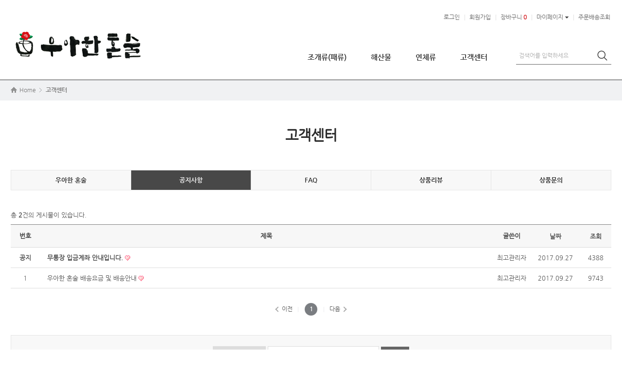

--- FILE ---
content_type: text/html; charset=utf-8
request_url: http://wowhonsul.com/bbs/board.php?bo_table=notice&sop=and&sst=wr_hit&sod=desc&sfl=&stx=&page=1
body_size: 20772
content:
<!doctype html>
<html lang="ko">
<head>
<meta charset="utf-8">
<meta http-equiv="imagetoolbar" content="no">
<meta http-equiv="X-UA-Compatible" content="IE=10,chrome=1">
<title>우아한 혼술</title>

<link rel="stylesheet" href="/css/default_shop.css"/><!--
<meta name="description" content="싱싱한 통영멸치, 통영 건어물, 선물세트 쇼핑몰, 전국배송, 멸치이야기" />
<meta property="og:title"                content="우아한 혼술" />
<meta property="og:description"          content="싱싱한 통영멸치, 통영 건어물, 선물세트 쇼핑몰, 전국배송, 멸치이야기" />
<meta property="og:type"                 content="website" />
<meta property="og:url"                  content="http://통영멸치유통.kr" />
<link rel="canonical" href="http://통영멸치유통.kr/">-->

<!--[if lte IE 8]>
<script src="http://wowhonsul.com/js/html5.js"></script>
<![endif]-->
<script>
// 자바스크립트에서 사용하는 전역변수 선언
var g5_url       = "http://wowhonsul.com";
var g5_bbs_url   = "http://wowhonsul.com/bbs";
var g5_is_member = "";
var g5_is_admin  = "";
var g5_is_mobile = "";
var g5_bo_table  = "notice";
var g5_sca       = "";
var g5_editor    = "";
var g5_cookie_domain = "";
</script>

<!--<script src="/jquery-1.8.3.min.js"></script>-->
<script src="http://wowhonsul.com/js/jquery-1.11.3.min.js" type="text/javascript"></script> 


<!--<script src="http://wowhonsul.com/js/jquery.menu.js"></script>-->
<script src="http://wowhonsul.com/js/common.js"></script>
<script src="http://wowhonsul.com/js/wrest.js"></script>

<!-- main topimg 혜영 -->
<script type="text/javascript" src="http://wowhonsul.com/js/shop_top.js"></script><!--  lnb 메뉴 고객센터 / 마이페이지 -->

<!--naverpay-->
<script type="text/javascript" src="//wcs.naver.net/wcslog.js"></script>
<script type="text/javascript">
if(!wcs_add) var wcs_add = {};
wcs_add["wa"] = "s_133cac8a298d";
// 네이버페이 whitelist가 있을 경우
wcs.checkoutWhitelist = ["wowhonsul.com.", "www.wowhonsul.com"];
// 유입 추적 함수 호출
wcs.inflow("wowhonsul.com");
wcs_do(); 
</script> 




</head>
<body>


<!-- header -->
<div id="header">

		


	<div class="header_top_wrap">
		<div class="inner">			
		
			<ul class="tnb">
								
				<li><a href="http://wowhonsul.com/bbs/login.php?url=%2Fbbs%2Fboard.php%3Fbo_table%3Dnotice%26sop%3Dand%26sst%3Dwr_hit%26sod%3Ddesc%26sfl%3D%26stx%3D%26page%3D1">로그인</a></li>
				<li><a href="http://wowhonsul.com/bbs/register.php">회원가입</a></li>
								<li><a href="http://wowhonsul.com/shop/cart.php">장바구니 <strong>0</strong></a></li>
				<!--<li><a href="http://wowhonsul.com/shop/orderinquiry.php">주문배송조회</a></li>-->
				<li class="btn_drop"><a href="#">마이페이지<span class="ic">&nbsp;</span></a>
					<ul class="drop_menu">
						<li><a href="http://wowhonsul.com/shop/mypage.php">나의쇼핑정보</a></li>				
						<!--<li><a href="http://wowhonsul.com/shop/orderinquiry.php">주문배송조회</a></li>-->
						<li><a href="http://wowhonsul.com/shop/wishlist.php">위시리스트</a></li>
						<li><a href="http://wowhonsul.com/bbs/member_confirm.php?url=register_form.php">회원정보수정</a></li>
					</ul>
				</li>
				<li class="last"><a href="http://wowhonsul.com/shop/orderinquiry.php">주문배송조회</a>
					<!--<ul class="drop_menu">
						<li><a href="http://wowhonsul.com/bbs/qalist.php">공지사항</a></li>
						<li><a href="http://wowhonsul.com/bbs/qalist.php">FAQ</a></li>
						<li><a href="http://wowhonsul.com/bbs/qalist.php">1:1문의</a></li>
						<li><a href="http://wowhonsul.com/shop/personalpay.php">개인결제</a></li>
						<li><a href="http://wowhonsul.com/shop/itemuselist.php">상품리뷰</a></li>
						<li><a href="http://wowhonsul.com/shop/itemuselist.php">상품문의</a></li>
					</ul>-->
				</li>
								<!--<li><a href="http://wowhonsul.com/">커뮤니티</a></li>-->				
								
			</ul>
		
		</div>
	</div><!-- // header_top_wrap -->



	<div class="header_wrap">		

		<h1 class="logo">
			<a href="http://wowhonsul.com/shop/"><img src="http://wowhonsul.com/shop/img/common/logo.jpg" alt="우아한 혼술" /></a>
		</h1>

			
		<script type="text/javascript">
			$(document).ready(function(){
				/*$("body").bind("contextmenu", function(e) { //우클릭 방지
					alert("이미지 무단 도용시 법적인 처벌을 받을 수 있습니다.")
				  return false;
				});*/
				/* GNB */
				var GB = $('.gnb ul')
				/* 서브 메뉴 */
				GB.find("li.this").hover(function() {
						$(this).addClass("ov");
						$(this).find(".bullet").stop().css("display","block");
						$(this).find(".gnbover").stop().css("display","block");
						
					} , function() {
						$(this).removeClass("ov");
						$(this).find(".gnbover").stop().css("display","none");
						$(this).find(".bullet").stop().css("display","none");
					} , function() {
				});
				/* 키보드 */
				GB.find("li.this").click(function() {
						$(this).addClass("ov");
						$(this).find(".gnbover").stop().css("display","block");
					} , function() {
						$(this).removeClass("ov");
						$(this).find(".gnbover").stop().css("display","none");
					} , function() {	
				});	
				/* 탭이동 */
				var GBtap = $('.gnb ul li.this');						
					GBtap.bind('focusin', function(){
						$(this).addClass("focus");
					}).bind("focusout", function() {
						if (navigator.userAgent.indexOf('Firefox' , 'ie8') != -1 && parseFloat(navigator.userAgent.substring(navigator.userAgent.indexOf('Firefox', 'ie8') + 8)) >= 3.6){//Firefox
						} else {
							$(this).removeClass('focus');
						}
					});			
			});
		</script>

			
			

		<!-- gnb -->
		<div class="gnb_wrap">
			<div class="gnb">
				<ul>
					<li class="this m1"><a href="http://wowhonsul.com/shop/list.php?ca_id=60">조개류(패류)</a>
						<span class="bullet" style="display: none;"></span>				 
						<div class="gnbover" style="display: none;">
							
							<ul class="dep02">								 
							   <li><a href="http://wowhonsul.com/shop/list.php?ca_id=6010">생굴</a></li>
							   <li><a href="http://wowhonsul.com/shop/list.php?ca_id=6011">봉지굴</a></li>
							   <li><a href="http://wowhonsul.com/shop/list.php?ca_id=6020">하프셀</a></li>
							   <li><a href="http://wowhonsul.com/shop/list.php?ca_id=6030">각굴</a></li>
							   <li><a href="http://wowhonsul.com/shop/list.php?ca_id=6040">가리비</a></li>
							  <!-- <li><a href="http://wowhonsul.com/shop/list.php?ca_id=5020">해삼</a></li>
							   <li><a href="http://wowhonsul.com/shop/list.php?ca_id=5030">멍게</a></li>-->
							</ul>

						</div>					
					</li>
					<li class="this m2"><a href="http://wowhonsul.com/shop/list.php?ca_id=70">해산물</a>
						<span class="bullet" style="display: none;"></span>				 
						<div class="gnbover" style="display: none;">
							
							<ul class="dep02">								 
							   <li><a href="http://wowhonsul.com/shop/list.php?ca_id=7010">손질멍게</a></li>
							   <li><a href="http://wowhonsul.com/shop/list.php?ca_id=7020">해삼</a></li>
							   <li><a href="http://wowhonsul.com/shop/list.php?ca_id=7030">전복</a></li>
							</ul>
						</div>					
					</li>
					<li class="this m3"><a href="http://wowhonsul.com/shop/list.php?ca_id=80">연체류</a>
						<span class="bullet" style="display: none;"></span>				 
						<div class="gnbover" style="display: none;">
							
							<ul class="dep02">								 
							   <li><a href="http://wowhonsul.com/shop/list.php?ca_id=8010">문어</a></li>
							</ul>
						</div>					
					</li>


					<li class="this m6"><a href="http://wowhonsul.com/bbs/board.php?bo_table=notice">고객센터</a>
						<span class="bullet" style="display: none;"></span>				 
						<div class="gnbover" style="display: none;">
							
							<ul class="dep02 last">					
							   <li><a href="http://wowhonsul.com/shop/company_intro.php">우아한 혼술</a></li>
							   <li><a href="http://wowhonsul.com/bbs/board.php?bo_table=notice">공지사항</a></li>
							   <li><a href="http://wowhonsul.com/bbs/faq.php">FAQ</a></li>
							   <li><a href="http://wowhonsul.com/shop/itemuselist.php">상품리뷰</a></li>
							   <li><a href="http://wowhonsul.com/shop/itemqalist.php">상품문의</a></li>
							</ul>

						</div>
					</li>					
				</ul>
				
			</div>	<!-- //gnb -->	


			<div class="goCart">	
				<a href="http://wowhonsul.com/shop/cart.php">
					<img src="http://wowhonsul.com/shop/img/common/icon_cart.png" />
					<span class="cart_cnt">0</span>	
				</a>
			</div><!--//goCart-->


			<div class="searchBar">
				<form name="frmsearch1" action="http://wowhonsul.com/shop/search.php" onsubmit="return search_submit(this);">
				<span class="common_top_search">
					<label for="sch_str" class="sound_only">검색어<strong class="sound_only"> 필수</strong></label>
					<input type="text" name="q" value="" id="sch_str" placeholder="검색어를 입력하세요" required />				
				</span>
				<input type="image" src="http://wowhonsul.com/shop/img/common/btn_search21x21.png" alt="검색"  />	
				</form>
				<script>
				function search_submit(f) {
					if (f.q.value.length < 2) {
						alert("검색어는 두글자 이상 입력하십시오.");
						f.q.select();
						f.q.focus();
						return false;
					}

					return true;
				}
				</script>			
			</div><!-- //searchBar -->				


		</div> <!-- //gnb_wrap -->		
	</div><!-- // header_wrap -->


	<script>
		function bookmarksite(title,url){
			//ie
			if(document.all){
				window.external.AddFavorite(url, title);
			}
			//chrome
			else if(window.chrome){
				alert("Ctrl+D를 누르시면 즐겨찾기에 추가하실 수 있습니다.");
			}
			//Firefox
			else if(window.sidebar){
				window.sidebar.addPanel(title, url, "");
			}
			//opera
			else if(window.opera && window.print){
				var elem = document.createElement('a');
				elem.setAttribute('href',url);
				elem.setAttribute('title',url);
				elem.setAttribute('rel',url);
				elem.click();
			}
		}

		$('.btn_drop').bind('mouseenter mouseleave',function(e){
			if(e.type == 'mouseenter'){
				$(this).find('.drop_menu').stop(true).slideDown(300);
			}else{
				$(this).find('.drop_menu').stop(true).slideUp(300);
			}
		});	
	</script>

</div>


<!-- //header -->


<div class="location_wrap">
	<div class="location">
		<a href='http://wowhonsul.com/shop/' class="home">Home</a><span class="sct_bg_home"></span><span class="sct_here">고객센터</span>	</div>
</div>
<!--<div id="sct_location">
    <a href='http://wowhonsul.com/shop/' class="sct_bg">Home</a>
    <span class="sct_here">고객센터</span></div>-->

<!-- container -->
<div id="container1">

	<div class="title_wrap">
		<h2>고객센터</h2>
		<!--<p class="desc">고객님의 의견과 문의를 소중하게 생각하며 신속하게 처리해 드리겠습니다.</p>-->			
	</div>

<!--lnb -->
		<div class="lnb_area">
			<ul class="lnb">
				<li><a href="http://wowhonsul.com/shop/company_intro.php">우아한 혼술</a></li><li>
				<a href="http://wowhonsul.com/bbs/board.php?bo_table=notice">공지사항</a></li><li>
				<a href="http://wowhonsul.com/bbs/faq.php">FAQ</a></li><li>
				<a href="http://wowhonsul.com/shop/itemuselist.php">상품리뷰</a></li><li>
				<a href="http://wowhonsul.com/shop/itemqalist.php">상품문의</a></li>
				<!--<a href="http://wowhonsul.com/shop/community_guide.php">쇼핑몰 이용안내</a></li><li>-->
				
				<!--<a href="http://wowhonsul.com/bbs/board.php?bo_table=qa" >질문과 답변</a></li><li>-->
				<!--<a href="http://wowhonsul.com/bbs/qalist.php">1:1 문의</a></li>--><!--<li><a href="http://wowhonsul.com/bbs/board.php?bo_table=free">자유게시판</a></li>--><li>
				
				<!--<a href="http://wowhonsul.com/bbs/board.php?bo_table=event">이벤트</a></li><li>
				<a href="http://wowhonsul.com/bbs/board.php?bo_table=gallery">갤러리</a></li>-->
			</ul>

		</div>
	<!-- // lnb -->

	<script type="text/javascript" language="javascript">
                //var dept1 = 1;
                                dept1 = 2;
                		$(function(){
			onNav(dept1);
			
		});
	</script>

<!-- container -->
<!--<div id="container">-->
	<div class="content_area">

<!-- 타이틀영역 -->
<!--<div class="title_area">
	<h3>공지사항</h3>
</div>-->
<!-- //타이틀영역 -->



<!-- 게시판 목록 시작 { -->
<div id="bo_list" style="width:100%">

    <!-- 게시판 카테고리 시작 { -->
        <!-- } 게시판 카테고리 끝 -->

    <!-- 게시판 페이지 정보 및 버튼 시작 { -->
    <div class="bo_fx">
        <div id="bo_list_total">
            <!--<span>Total 2건</span>
            1 페이지-->
			총 <strong>2</strong>건의 게시물이 있습니다.
 
        </div>

            </div>
    <!-- } 게시판 페이지 정보 및 버튼 끝 -->

    <form name="fboardlist" id="fboardlist" action="./board_list_update.php" onsubmit="return fboardlist_submit(this);" method="post">
    <input type="hidden" name="bo_table" value="notice">
    <input type="hidden" name="sfl" value="">
    <input type="hidden" name="stx" value="">
    <input type="hidden" name="spt" value="">
    <input type="hidden" name="sca" value="">
    <input type="hidden" name="page" value="1">
    <input type="hidden" name="sw" value="">

    <div class="data_table">
        <table>
        <caption>공지사항 목록</caption>
		<colgroup>
			<col width="60px;" />
						<col width="*" />
			<col width="80px;" />
			<col width="100px;" />
			<col width="65px;" />
			            		</colgroup>


        <thead>
        <tr>
            <th scope="col">번호</th>
                        <th scope="col">제목</th>
            <th scope="col">글쓴이</th>
            <th scope="col"><a href="/bbs/board.php?bo_table=notice&amp;sop=and&amp;sst=wr_datetime&amp;sod=desc&amp;sfl=&amp;stx=&amp;page=1">날짜</a></th>
            <th scope="col"><a href="/bbs/board.php?bo_table=notice&amp;sop=and&amp;sst=wr_hit&amp;sod=asc&amp;sfl=&amp;stx=&amp;page=1">조회</a></th>
                                </tr>
        </thead>
        <tbody>

        		<tr class="bo_notice">
		
            <td>
            <strong>공지</strong>            </td>
                        <td class="tleft">
                
                <a href="http://wowhonsul.com/bbs/board.php?bo_table=notice&amp;wr_id=9&amp;sst=wr_hit&amp;sod=desc&amp;sop=and&amp;page=1">
                    무통장 입금계좌 안내입니다.                                    </a>

                <img src="http://wowhonsul.com/skin/board/basic/img/icon_hot.gif" alt="인기글">            </td>
            <td><span class="sv_member">최고관리자</span></td>
            <td><!--?php echo $list[$i]['datetime2'] ?-->2017.09.27</td>
            <td>4388</td>
                                </tr>
        		<tr class="">
		
            <td>
            1            </td>
                        <td class="tleft">
                
                <a href="http://wowhonsul.com/bbs/board.php?bo_table=notice&amp;wr_id=8&amp;sst=wr_hit&amp;sod=desc&amp;sop=and&amp;page=1">
                    우아한 혼술 배송요금 및 배송안내                                    </a>

                <img src="http://wowhonsul.com/skin/board/basic/img/icon_hot.gif" alt="인기글">            </td>
            <td><span class="sv_member">최고관리자</span></td>
            <td><!--?php echo $list[$i]['datetime2'] ?-->2017.09.27</td>
            <td>9743</td>
                                </tr>
                        </tbody>
        </table>
    </div>

        </form>
</div>


<!-- 페이지 -->
<nav class="pg_wrap"><span class="pg"><span class="pg_vline_prev"><a class="pg_prev" href="./board.php?bo_table=notice&amp;sst=wr_hit&amp;sod=desc&amp;sop=and&amp;page=0">이전</a></span>
<span class="sound_only">열린</span><strong class="pg_current">1</strong><span class="sound_only">페이지</span>
<span class="pg_vline_next"><a class="pg_next" href="./board.php?bo_table=notice&amp;sst=wr_hit&amp;sod=desc&amp;sop=and&amp;page=2">다음</a></span>
</span></nav>
<!-- 게시판 검색 시작 { -->
<fieldset class="search_area">
    <legend>게시물 검색</legend>
    <form name="fsearch" method="get">
    <input type="hidden" name="bo_table" value="notice">
    <input type="hidden" name="sca" value="">
    <input type="hidden" name="sop" value="and">
    <label for="sfl" class="sound_only">검색대상</label>
    <select name="sfl" id="sfl">
        <option value="wr_subject">제목</option>
        <option value="wr_content">내용</option>
        <option value="wr_subject||wr_content">제목+내용</option>
        <option value="mb_id,1">회원아이디</option>
        <option value="mb_id,0">회원아이디(코)</option>
        <option value="wr_name,1">글쓴이</option>
        <option value="wr_name,0">글쓴이(코)</option>
    </select>
    <label for="stx" class="sound_only">검색어<strong class="sound_only"> 필수</strong></label>
    <input type="text" name="stx" value="" required id="stx" size="35" maxlength="20">
    <input type="submit" value="검색" class="btn_sbox">
    </form>
</fieldset>
<!-- //Search area -->
					


<!-- } 게시판 검색 끝 -->

<!-- } 게시판 목록 끝 -->

	</div>
</div><!-- //container -->


<div id="footer">

	

	
	<div class="footer_wrap">


				<div class="util">
			<ul class="menu">				
				<li><a href="http://wowhonsul.com/shop/company_intro.php">우아한 혼술</a></li>
				<li><a href="javascript:provision();" title="이용약관 새창열림">이용약관</a></li>
				<li><strong><a href="javascript:privacy();" title="개인정보 취급방침 새창열림">개인정보취급방침</a></strong></li>					
				<li><a href="javascript:nomail();" title="이메일무단수집거부 새창열림">이메일무단수집거부</a></li>	
									
			</ul>
			

			<div class="bank_info">	
				<h3>Bank Info</h3>
				<span><img src="http://wowhonsul.com/shop/img/common/img_bank.gif" alt="IBK기업은행"></span>
				<span>(임재린)</span>
				<span class="bank_no">175-083371-01-014</span>
					
			</div>
		</div>
		

		<script language="JavaScript">
			 function onopen()
			 {
				 var url =
				 "http://www.ftc.go.kr/info/bizinfo/communicationViewPopup.jsp?wrkr_no="+frm1.wrkr_no.value;
				 window.open(url, "communicationViewPopup", "width=750, height=700;");
			 }
		 </script>
		<form name="frm1">
			<input name="wrkr_no" type="hidden" value="1639100556"/>
		</form>

		<div class="add">
		
			<p>우아한혼술<span class="sline">/</span>대표 : 임재린<span class="sline">/</span>주소 : 경상남도 통영시 광도면 덕포로 257  <span class="sline">/</span>사업자등록번호 : 163-91-00556&nbsp;&nbsp;<a href="#" onclick="onopen();return false"><em>사업자 정보확인</em></a> </p>
			<p>고객상담 : 010-9163-3838<span class="sline">/</span>이메일 : <a href="mailTo:wowhonsul@naver.com">wowhonsul@naver.com</a><span class="sline">/</span>개인정보 관리 책임자 : 임재린<span class="sline">/</span>통신판매업신고번호 : 2017-경남통영-00156</p>
		
			<p class="copy">Copyright &copy; wowhounsul.com. All rights reserved.&nbsp;&nbsp;<a href="http://pnisoft.com" target="_blank" class="pni">Design by <span>피앤아이</span>소프트</a></p>	

		</div>


		<div class="cs_center">
			<h3>CS center</h3>
			<p class="tel">010-9163-3838</p>
			<p class="time">평일 09:00 - 20:00 <!--/ 점심 12:30 - 13:30<br />
			SAT, SUN, HOLIDAY OFF--></p>				
		</div>


	</div><!-- //footer_wrap -->
</div><!-- //footer -->


<script src="http://wowhonsul.com/js/sns.js"></script>
<!-- } 하단 끝 -->



<!-- ie6,7에서 사이드뷰가 게시판 목록에서 아래 사이드뷰에 가려지는 현상 수정 -->
<!--[if lte IE 7]>
<script>
$(function() {
    var $sv_use = $(".sv_use");
    var count = $sv_use.length;

    $sv_use.each(function() {
        $(this).css("z-index", count);
        $(this).css("position", "relative");
        count = count - 1;
    });
});
</script>
<![endif]-->

</body>
</html>


--- FILE ---
content_type: text/css
request_url: http://wowhonsul.com/css/default_shop.css
body_size: 138189
content:
@charset "utf-8";
@font-face{
  font-family:'NanumGothic';
  font-style:normal;
  font-weight:normal;
  src: url('../font/NanumGothic.eot'); 
  src: local('.'), url('../font/NanumGothic.woff') format('woff'), url('../font/NanumGothic.ttf') format('truetype'); 
}

@font-face{
  font-family:'NanumGothicBold';
  font-style:normal;
  font-weight:normal;
  src: url('../font/NanumGothicBold.eot'); 	
  src: local('.'), url('../font/NanumGothicBold.woff') format('woff'), url('../font/NanumGothicBold.ttf') format('truetype'); 
}

@font-face{
  font-family:'NanumBarunGothic';
  font-style:normal;
  font-weight:normal;
  src: url('../font/NanumBarunGothic.eot'); 	
  src: local('.'), url('../font/NanumBarunGothic.eot?#iefix') format('embedded-opentype'), url('../font/NanumBarunGothic.woff') format('woff'), url('../font/NanumBarunGothic.ttf') format('truetype'); 
}


@import url('http://fonts.googleapis.com/css?family=Oswald'); /*메인타이틀*/


/* reset */
html, body, div, span, applet, object, iframe, h1, h2, h3, h4, h5, h6, p, blockquote, pre,
abbr, acronym, address, big, cite, code, del, dfn, em, font, img, ins, kbd, q, s, samp,
small, strike, strong, sub, sup, tt, var, b, u, i, center,
dl, dt, dd, ol, ul, li, fieldset, form, label, legend, table, caption, tbody, tfoot, thead, tr, th, td {
	margin:0;
	padding:0;
	border:0;
	font-size:100%;
	vertical-align:baseline;
	background:transparent;
	-webkit-text-size-adjust:none;
	/*font-family: 'NanumBarunGothic', '나눔바른고딕', 'NanumGothic', '나눔고딕', 'MalgunGothic', '맑은고딕', 'Dotum', 'Gulim', 'Arial', sans-serif;*/
}

em, address {font-style:normal;}
hr {display:none}
/*body {line-height:1.2em; word-break: break-all;}*/
body {line-height:1.5; word-break: break-all;/*background-color:#4d4a48;*/}
ol, ul {list-style:none;}
blockquote, q{quotes: none;}
blockquote:before, blockquote:after, q:before, q:after{content:'';content:none;}

ins {text-decoration:none;}
del {text-decoration:line-through;}
table {width:100%;border-collapse:collapse;border-spacing:0;table-layout:fixed;word-break:break-all;}
table th, table td {vertical-align:middle;}
caption {display:none;}
fieldset {margin:0; padding:0; border:0 none;}
legend {overflow:hidden;width:0;height:0;font-size:0;visibility:visible;}

html, body, input, select, button {font-size:13px; color:#555; font-family:'NanumGothic', '나눔고딕', 'MalgunGothic', '맑은고딕', 'Arial', sans-serif;}


a {color:#555; text-decoration:none;}
a:hover {color:#555; text-decoration:none;}
img,input,button {vertical-align:top;}
label {vertical-align:middle;}
select, input {margin:0; padding:0; vertical-align:middle; line-height:29px; height:29px;}
textarea, input {-webkit-box-sizing:border-box; -moz-box-sizing:border-box; box-sizing:border-box;}
/*textarea {border:1px solid #dcdcdc; color:#666; font-size:13px; line-height:18px; padding:5px; overflow-y:auto; resize:none;}*/
textarea {padding:0 10px; border:1px solid #e5e5e5; color:#666;}


input[type=text],input[type=password]
/*,input[type=number]*/{padding:0 5px; border:1px solid #dcdcdc; line-height:29px; height:29px; background:#fff;}
input[type=checkbox]{margin-right:2px; width:14px; height:14px; }
input[type=radio]{margin-right:2px}
input[type=file] {line-height:25px; height:25px; background:#fff;}
select {padding:0 0 0 5px; border:1px solid #dcdcdc;}
.radio, .checkbox {height:13px; width:13px; margin:2px 5px 2px 0; padding:0; vertical-align:middle;}



/* html5 reset */
header, footer, section, article, aside, nav, hgroup, details, menu, figure, figcaption {display:block}


/* hyeyoung */

input::-webkit-input-placeholder {color:#b0b0b0 !important; } 
input:-moz-placeholder { /* Firefox 18- */color:#b0b0b0 !important; }
input::-moz-placeholder {  /* Firefox 19+ */color:#b0b0b0 !important; }		
input:-ms-input-placeholder {  color:#b0b0b0 !important; }
textarea::-webkit-input-placeholder {color:#b0b0b0 !important;} 
textarea:-moz-placeholder { /* Firefox 18- */color:#b0b0b0 !important; } 
textarea::-moz-placeholder {  /* Firefox 19+ */color:#b0b0b0 !important; } 
textarea:-ms-input-placeholder { color:#b0b0b0 !important;}


#main_container {position:relative; width:100%; margin:0px 0 70px; }
#main_container:after {display:block; clear:both; content:'';}
#container1 {position:relative; width:1236px; margin:0 auto 80px; min-height:490px;}
#container1:after {display:block; clear:both; content:'';}


/* ----------------------------------------------------------------- */
/* common_header */
/* ----------------------------------------------------------------- */

/* header */
#header {position:relative; width:100%; border-bottom:1px solid #333; height:164px;}

/* header_top_wrap */
.header_top_wrap {position:relative; /*height:38px*/ height:59px; } 
.inner {position:relative; margin:0px auto; width:1236px;}

.tnb {position:relative; float:right; margin-top:18px;  margin-right:2px; /*position:absolute; top:5px; right:0; *zoom:1*/}
.tnb:after {display:block; clear:both; content:''}
.tnb > li {position:relative; float:left;}
.tnb > li:first-child > a {background:none;}
.tnb > li > a {display:block; height:17px; padding:8px 10px 9px 10px; color:#666; background:url("../shop/img/common/top_menu_line.gif") no-repeat 0 12px; font-size:12px; letter-spacing:0px;}
.tnb li a:hover {color:#d7292d; text-decoration:none;}
.tnb > li > a strong {color:#d7292d;}
.tnb > li.last > a {padding-right:0;}
.tnb > li span.ic {display:inline-block; zoom:1; *display:inline; width: 7px; height: 14px; background:url("../shop/img/common/bul_arr_down.png") no-repeat center 8px; margin-left: 4px;}
.tnb > li a:hover span.ic {background-position: center -8px;}
.tnb > li a.now span.ic {background-position: center -8px;}
/*.common_tnb li.loginBtn a {font-weight:bold;}*/
.drop_menu {position:absolute; top:32px; width:100px; padding:8px 0; border:1px solid #e7e3e1; background:#fff; display:none; z-index:999;}
.drop_menu > li {line-height:0; font-size:0}
.drop_menu > li > a {display:block; font-size:12px; color:#666; line-height:13px; padding:6px 7px;}


/* header_wrap */
.header_wrap {position:relative; margin:0px auto; width:1236px; height:105px;}
.logo {position:absolute; left:0; top:0px;}


/* gnb */
/*.gnb_wrap {position:absolute; right:0; top:35px; width:800px;} 장어 새우 */
.gnb_wrap {position:absolute; right:0; top:35px; width:650px;}

.gnb {position:relative; float:left;}	
.gnb > ul {position:relative; height:48px;}
.gnb > ul > li { float:left; width:auto; position:relative;}
.gnb > ul > li > a {display:block; padding:0 25px; height:48px; font-size:15px; line-height:47px;  font-family:"NanumGothicBold", sans-serif; color:#333; letter-spacing:0}
.gnb > ul > li > a:hover {color:#d7292d;}

.gnb ul li .bullet {display:none; position:absolute; left:50%; bottom:-2px; margin-left:-6px; width:13px; height:7px; background:url("../shop/img/common/img_gnb_arr.png") no-repeat center bottom;  z-index:9999;}
.gnb ul li.focus .bullet {display:block}
.gnb ul li .gnbover {display:none; overflow:hidden; width:auto; position:absolute; top:49px; left:50%; margin-left:-50px; width:100px; border:solid 1px #666; padding:18px 0 15px 18px; background:#fff;
-webkit-box-sizing:border-box; -moz-box-sizing:border-box; box-sizing:border-box; z-index:9998;}
.gnb ul li.focus .gnbover {display:block;  }
.gnb ul li .gnbover .dep02 {float:left; }
.gnb ul li .gnbover .dep02:after {content:" "; display:block; clear:both;}
.gnb ul li .gnbover .dep02:first-child {border-left:none;}
.gnb ul li .gnbover .dep02 li {margin:0 0 6px 0}
.gnb ul li .gnbover .dep02 li a {display:block; font-size:13px; color:#666;}
.gnb ul li .gnbover .dep02 li a:hover {color:#d7292d;/* text-decoration:underline;*/ }
.gnb ul li .gnbover .dep02 li.th a {font-weight:bold;}
.gnb ul li .gnbover .dep02 li.th a:hover {text-decoration:none;}
.gnb ul li .gnbover .dep02.last {margin-right:30px;}
.gnb ul li .gnbover .dep02 li.scare {margin: 27px 0 9px 0;}
/*.gnb ul li.m5 .gnbover {width:100px; left:0px;}*/
.gnb ul li.m6 .gnbover {width:120px; margin-left:-60px;}


.goCart {position:relative; overflow:hidden;  float:left; width:29px; display:none}
.goCart .cart_cnt {position:absolute; left:0; top:10px; display:block; width:29px; text-align:center; font-size:11px; line-height:18px; 
/*width:20px; height:20px;-webkit-border-radius:50%;-moz-border-radius:50%; border-radius:50%; */ font-family:Verdana, sans-serif;  color:#fff;/* background:#f57611;*/}


/* 검색 */
.searchBar {position:relative; overflow:hidden; float:right; width:160px; height:33px; margin-top:5px; padding:0 36px 0 0; border-bottom:1px solid #666; background:#fff;/* background-color:rgba(0,0,0,0.09);*/ border-radius:0px; }
.searchBar .common_top_search {position:relative; overflow:hidden;  }
.searchBar .common_top_search input {font-size:12px; font-weight:normal; line-height:1em; }
.searchBar .common_top_search input *{margin:3px 0}
.searchBar input[type=image] {position:absolute; top:5px; right:8px; width:21px; height:21px; border:none;}
.searchBar .common_top_search input[type=text] {padding:1px 10px 0 6px; width:175px; height:29px; line-height:29px; outline: none; vertical-align:middle; background:none; border:none}
.searchBar .common_top_search input[type=text]:-ms-input-placeholder {color:#999 !important;}





/* ----------------------------------------------------------------- */
/* main */
/* ----------------------------------------------------------------- */

/* 메인이미지 */
.main_visual {position:relative; overflow:hidden; min-width:1236px; height:580px;}
.slide li {height:580px;}
.slide li.m1 {background:url("../shop/img/main/img_01.jpg") no-repeat center 0;}
.controls a {position:absolute; bottom:20px; left:50%; margin-top:-20px; width:40px; height:40px; text-indent:0px; z-index:101; opacity:0.6;}				
/*.controls .prev  {margin-left:-699px; background: url(../shop/img/main/btn_controls.png) no-repeat 0 0px;} 코딩용// 아래 슬라이드용
.controls .next  {margin-left:640px; background: url(../shop/img/main/btn_controls.png) no-repeat -79px 0px;}
.controls .prev:hover, .controls .next:hover {opacity:1;}*/
.controls .prev a {margin-left:-780px; background: url("../shop/img/main/btn_controls.png") no-repeat 0 0px;}
.controls .next a {margin-left:740px; background: url("../shop/img/main/btn_controls.png") no-repeat -98px 0px;}	
.controls a:hover {opacity:0.8;}

.pager {position:absolute; bottom:23px; width:100%; text-align:center; z-index:100;}
.pager .pages {display:inline-block;*display:inline;zoom:1} 
.pager .pages li {float:left; margin:0 9px; text-indent:-9999em}
.pager .pages li a {display:block; width:10px; height:10px; border:1px solid #fff; background:#fff; opacity:0.9; -webkit-border-radius:50%;-moz-border-radius:50%; border-radius:50%; }
.pager .pages li.on a,.pager .pages li a:hover {border:1px solid #fff; background:#fff; opacity:0.9;}
.pager .pages li a.active {border:1px solid #000; background:#000;}


 /* 메인 타이틀 */
.title_main {position:relative; width:1241px; text-align:center; margin:55px auto 45px;}
.title_main h3 {line-height:23px; font-size:22px; color:#333; font-family:'Oswald', sans-serif; color:#333; letter-spacing:2px; font-weight:bold;}


/* 상품리스트 사용 list.10.skin.php */
.prds_lst li p.icon img {margin-right:3px}
.no_list {position:relative; overflow:hidden; height:100px; line-height:100px; border-top:0; text-align:center;} /* sct_noitem 역활 같음 */


/* 섬네일 할인율 뱃지 */
/*.thumb_badge {position:absolute; right:12px; top:12px; width:68px; height:50px; padding-top:18px; color:#fff; text-align:center; background: url(../shop/img/common/bg_thumb_badge.png) no-repeat center center;}
 -webkit-border-radius:50%;-moz-border-radius:50%; border-radius:50%; 
background:#ec2528;}
.thumb_badge span.num {font-family:Verdana, sans-serif; font-weight:bold; font-size:20px;}
.thumb_badge span.unit {font-family:'NanumGothicBold'; font-size:15px;}*/


/* 섬네일 뱃지 */
.thumb_badge {position:absolute; top:20px; left:10px;  z-index:100;}
.ico_label {display:block; width:42px; height:42px; margin-bottom:4px; text-align:center; -webkit-border-radius:50%;-moz-border-radius:50%; border-radius:50%;}
.ico_label.best {/*display:table-cell; vertical-align:middle; */ line-height:46px; width:46px; height:46px; font-size:15px; font-weight:bold; color:#fff; background:url("../shop/img/common/bg_thumb_best.png") no-repeat left top; }
.ico_label.new {line-height:44px; width:46px; height:46px; font-size:15px; font-weight:bold; color:#fff; background:url("../shop/img/common/bg_thumb_new.png") no-repeat left top;}
.ico_label.gift {/*display:table-cell; vertical-align:middle; */ line-height:46px; width:46px; height:46px; font-size:15px; font-family:'NanumGothicBold'; color:#fff; background:#fdb137;} /* 관리자 히트 */
.ico_label.soldout {line-height:46px; width:46px; height:46px; font-size:13px; font-family:'NanumGothicBold'; color:#fff; background:url("../shop/img/common/bg_thumb_soldout.png") no-repeat left top;}

.prds_lst li .item .thumb_badge {/*top:0px; left:0px;*/} /* sub 상품리스트 */


/* 인기상품 */
.best_wrap {position:relative; overflow:hidden; width:1236px; margin:0 auto;}
.best_list {position:relative; overflow:hidden;  margin:-30px 0 0 -54px;}
.best_list li {float:left; width:376px; /*padding:30px 0 33px 53px; */ margin:30px 0 0 54px;  text-align:center;}
.best_list li .item {position:relative; width:376px; min-height:360px;/* -webkit-box-sizing:border-box; -moz-box-sizing:border-box; box-sizing:border-box; background:#fff;*/}
.best_list li .item .imgthumb {position:relative; overflow:hidden; width:376px; height:270px; margin:0 auto;/* -webkit-border-radius:50%;-moz-border-radius:50%; border-radius:50%;*/}
.best_list li .item .imgthumb img {width:376px; height:376px; margin-top:-40px;}
.best_list li .item .detail {float:left; position:relative; overflow:hidden; width:130px;}
.best_list li .item .brand {margin-top:40px; font-size:13px; color:#999;}
.best_list li .item .name {margin-top:25px;font-size:13px; font-family:"NanumGothicBold", sans-serif; color:#333;}
.best_list li .item .price {margin-top:4px;/*font-family:'Merriweather'; */font-size:12px;}
.best_list li .item .price .sale span {margin-right:4px; line-height:20px; position:relative; color:#aaa; font-family:"NanumGothicBold", sans-serif; font-size:12px;}
.best_list li .item .price .sale span:after {content: ""; position:absolute; left:0px; top:7px; width:100%; height:1px; background:#aaa;}
.best_list li .item .price .sale > span em {font-size:12px; vertical-align:0px; font-family:"NanumGothic", sans-serif;}
.best_list li .item .price .sale > em {color:#ee2d7a; font-family:"NanumGothi", sans-serif; font-size:12px; }
.best_list li .item .price strong {line-height:20px; display:inline-block; font-size:13px; /*font-family:'Merriweather'; font-weight:700;*/ font-family:"NanumGothicBold", sans-serif; color:#888;}
.best_list li .item .price strong em {line-height:20px; font-size:12px; vertical-align:1px; font-family:"NanumGothic", sans-serif; color:#888; margin-left:1px; font-weight:normal}


/* 추천상품 */
.rec_wrap {position:relative; width:1236px; margin:0 auto; }
.main .prds_lst {position:relative; overflow:hidden;  margin:-30px 0 0 -52px;} /* 메인 */


/* 상품 리스트 */
.prds_lst {position:relative; overflow:hidden;  margin:10px 0 20px -52px;} 
.prds_lst li {float:left; width:270px; /*padding:30px 0 33px 53px; */ margin:30px 0 0 52px; }
.prds_lst li .item {position:relative; width:270px; min-height:360px;/* -webkit-box-sizing:border-box; -moz-box-sizing:border-box; box-sizing:border-box; background:#fff;*/}
.prds_lst li .item .imgthumb {position:relative; overflow:hidden; width:270px; height:270px; margin:0 auto;/* -webkit-border-radius:50%;-moz-border-radius:50%; border-radius:50%;*/}
.prds_lst li .item .imgthumb img {width:270px; height:270px; }
.prds_lst li .item .brand {display:none; margin-top:14px; font-size:13px; color:#999;}
.prds_lst li .item .name {margin-top:20px; font-size:13px; font-family:"NanumGothicBold", sans-serif; color:#333;}
.prds_lst li .item .price {margin-top:4px;/*font-family:'Merriweather'; */font-size:12px;}
.prds_lst li .item .price .sale span {margin-right:4px; line-height:20px; position:relative; color:#aaa; font-family:"NanumGothicBold", sans-serif; font-size:12px;}
.prds_lst li .item .price .sale span:after {content: ""; position:absolute; left:0px; top:7px; width:100%; height:1px; background:#aaa;}
.prds_lst li .item .price .sale > span em {font-size:12px; vertical-align:0px; font-family:"NanumGothic", sans-serif;}
.prds_lst li .item .price .sale > em {color:#ee2d7a; font-family:"NanumGothi", sans-serif; font-size:12px; }
.prds_lst li .item .price strong {line-height:20px; display:inline-block; font-size:13px; /*font-family:'Merriweather'; font-weight:700;*/ font-family:"NanumGothicBold", sans-serif; color:#888;}
.prds_lst li .item .price strong em {line-height:20px; font-size:12px; vertical-align:1px; font-family:"NanumGothic", sans-serif; color:#888; margin-left:1px; font-weight:normal}

.deco_line {position:relative; height:1px; margin-top:0px; background:#ececec;}


/* 상품 hover 공통 */
.item .imgthumb a:hover .thumb_mask {position:absolute; top:0; left:0; right:0; bottom:0; display:block; background:#000; opacity:0.1; z-index:10;}



/* ----------------------------------------------------------------- */
/* footer */
/* ----------------------------------------------------------------- */

/* todayview 

.todayview {position:absolute; left:50%; top:50px; margin-left:585px; z-index:1000; } 

.floating {position:relative; overflow:hidden; margin-top:5px; }
.floating h3 {padding-bottom:6px; font-size:12px; text-align:center; font-weight:bold;}
.floating .viewProduct {position:relative; width:86px; min-height:70px; padding:5px 0 10px;  background:#fff; border-top:1px solid #e5e5e5; border-bottom:1px solid #e5e5e5; text-align:center;}
.floating .viewProduct .prdList ul {display:table; margin:3px auto 0; text-align:center;  }
.floating .viewProduct .prdList ul li{position:relative; margin:5px 0 7px;}
.floating .viewProduct .prdList a:hover {text-decoration:none}

.floating .viewProduct .p_page {position:relative; display:table; margin:0 auto; font-weight:normal;  color:#444}
.floating .viewProduct .p_page > span {float:left; padding:0;}
.floating .viewProduct .p_page > #u_btn { margin-right:-1px;}
.floating .viewProduct .p_page > span > img {vertical-align:middle;}
.floating .viewProduct .p_page .select_page {padding:0 6px; font-size:11px; font-weight:bold; font-family: 'MalgunGothic', '맑은고딕', sans-serif; color:#999;}

.floating .anc {display:block; margin-top:4px; padding-left:16px;}


.main .todayview {top:514px;}
.todayview.fixed {position:fixed; top:100px}*/

.todayview {display:none;}


/* footer */
#footer {position:relative; overflow:hidden; width:100%; padding:0 0 20px; border-top: 1px solid #d4d4d4;}
.footer_wrap {position:relative; overflow:hidden; width:1236px; margin:30px auto; line-height:23px; font-size:12px; color:#888; font-family: "맑은고딕", "malgunGothic","NanumBarunGothic", sans-serif;}

.util {position:relative;  overflow:hidden; width:830px; margin-bottom:20px;}
.util .menu {float:left}
.util .menu:after {display:block;content:"";clear:both}
.util .menu li {float:left; padding-top:13px;}
.util .menu li a {display:block; padding:0 11px 0 11px; background:url("../shop/img/common/footer_line.gif") no-repeat left;  font-size:12px; color:#777; }
.util .menu li a strong {font-family:'NanumGothicBold'; }
.util .menu li:first-child a{padding:0 10px 0 0; background:none;}
.util .menu li a:hover{text-decoration:none; color:#444;}

.util .bank_info {float:right; width:400px; font-size:12px; color:#888; line-height:42px; font-family: "맑은고딕", "malgunGothic","NanumBarunGothic", sans-serif;}
.util .bank_info h3 { display:inline-block;   margin:0 10px 0 0;  font-size:16px; font-family:'Oswald', sans-serif; color:#333; font-weight:normal; opacity:0.5;}
.util .bank_info img {vertical-align:middle; margin-bottom:3px;}
.util .bank_info .bank_no {padding:0 5px;  font-family:"NanumBarunGothic", sans-serif; color:#444; font-size:14px;}

.footer_wrap .add {float:left; width:850px;}
.footer_wrap .add span.sline {color:#ccc; margin:0 5px}
.footer_wrap .add em {color:#fff; }
.footer_wrap .add a em {color:#fff; background:#bbb; padding:2px 4px}
.footer_wrap .add a {color:#888;}
.footer_wrap .copy {color:#999; margin-top:5px; }

.footer_wrap .guarantee {position:relative; margin:10px 0; }
.footer_wrap a.pni {color:#999;}
.footer_wrap a.pni span {color:#ff0000;}

.cs_center  {position:absolute; top:9px; right:0; width:280px; font-family:"Malgun Gothic", "Nanum Gothic", sans-serif;}
.cs_center h3 {font-size:16px; font-family:'Oswald', sans-serif; color:#333; font-weight:normal; opacity:0.5;}
.cs_center .tel {font-family: "NanumBarunGothic", sans-serif; margin:14px 0 4px; font-size:23px; color:#333;}
.cs_center .time {line-height:20px; font-size:12px; color:#666;}



/* ----------------------------------------------------------------- */
/* sub */
/* ----------------------------------------------------------------- */

/* intro */
.greeting {position:relative; overflow:hidden; margin:70px 0 50px;}
.greeting .box { width:100%; margin-bottom:60px; text-align:center; font-size:21px; color:#444; letter-spacing:0; }
.greeting .img {float:left; width:505px;}
.greeting .cont {float:left; width:700px; font-size:15px; line-height:1.7;}
.greeting .cont span {display:block;}

.sub_visual {}


/* navi */
/* .common_navi_area {position:relative; overflow:hidden; width:1100px; height:30px; margin:0 auto 20px; }상세보기 */
.location_wrap {position:relative; overflow:hidden; height:42px; background:#f0f1f3;}
.location {position:relative; overflow:hidden; width:1236px; margin:0 auto; height:42px; line-height:40px; font-size:12px;}
.location a {color:#777;}
.sct_here {padding:0 12px 0 8px;}
.location .sct_here, .location a.sct_here {color:#777; font-family:'NanumGothicBold';}

.sct_bg { padding:0 12px 0 8px; background:url('../shop/img/common/arrow_location_gt.png') no-repeat 100% 50%;}
.sct_bg_home {padding:0 12px 0 0;  background:url('../shop/img/common/arrow_location_gt.png') no-repeat 100% 50%;}
.home {padding:0 0 0 18px; background:url('../shop/img/common/icon_home.png') no-repeat left 50%;}

/* sub_title */
.title_wrap {position:relative; overflow:hidden; padding:50px 0 ; text-align:center; -webkit-box-sizing:border-box; -moz-box-sizing:border-box; box-sizing:border-box; }
.title_wrap h2 {font-size:29px; letter-spacing:-0.25px; color:#2b2b2b;}
.title_wrap .desc {color:#8b8b8b; margin:8px 0 0; font-size:13px;}


/* sub_left -> 가로형으로 변경 */
.lnb_area {margin-bottom:40px; height:38px; text-align:center}
.lnb_area .lnb {position:relative; overflow:hidden; border-left:1px solid #e5e5e5;}
.lnb_area .lnb li {float:left; width:20%; font-size:13px; font-family:'NanumGothicBold';}
.lnb_area .lnb li a {display:block; margin-left:-1px; line-height:40px; letter-spacing:0px; font-family:'NanumGothicBold'; color:#292929; border:1px solid #e5e5e5; background:#f8f8f8;}

.lnb_area .lnb li a:hover {}
.lnb_area .lnb li a.on {background:#484848; color:#fff;}


/* content 수정전 
.content_area {position:relative; float:right; width:780px;}
.content_area h3 .eTitle {height:24px; font:bold 18px verdana; color:#010101;}*/

.content_area {}


/* sub_product */
.product_area {position:relative;}
.product_top {position:relative; overflow:hidden; margin:10px 0 0; height:35px; border-bottom:1px solid #7f7f7f;}
.product_top h3 {float:left; padding-left:5px; font-size:15px; color:#333; font-family:'NanumGothicBold';}
.product_top h3 span {color:#999;}


/* tab 상품 카테고리 2차, 3차 */
.tab_category {position:relative; overflow:hidden; margin-bottom:25px; border-top:1px solid #c8c8c8; width:1236px; font-family:'NanumBarunGothic';}
.tab_category ul {position:relative; overflow:hidden;}
.tab_category .lst_category_b {position:relative; z-index:1; background:url('../shop/img/common/bg_category_tab.gif') no-repeat 100% 100%}
.tab_category .lst_category_b li{float:left; width:205px; border-right:1px solid #c8c8c8}
.tab_category .lst_category_b li:first-child {border-left:1px solid #c8c8c8; width:204px;}
.tab_category .lst_category_b li a {display:block; overflow:hidden; width:100%; height:39px; border-bottom:1px solid #c8c8c8; text-decoration:none; font-size:13px}
.tab_category .lst_category_b li a span {display:block; overflow:hidden; margin:10px 0 0 13px; color:#666;}
.tab_category .lst_category_b li.on a {background-color:#484848; color:#fff;}
.tab_category .lst_category_b li.on a span {color:#fff;}
.tab_category .lst_category_s {border:1px solid #d5d5d5;  border-top:0; display:none; background:#f8f8f8; }
.tab_category .lst_category_s ul {}
.tab_category .lst_category_s ul li {float:left; width:13%; padding:10px 0}
.tab_category .lst_category_s ul li a {display:block; overflow:hidden; height:20px; font-size:12px; line-height:17px; color:#777; padding:5px 0 0 13px; text-overflow:ellipsis; white-space:nowrap;}
.tab_category .lst_category_s ul li a:hover,.best_tab_category .lst_category_s li a:focus,.best_tab_category .lst_category_s li a:active {color:#d7292d;}
.tab_category .lst_category_s ul li.on a{color:#ff502b; text-decoration:underline;}


 /* tab - 리스트 list.sort */
.tab_sort {position:relative; float:right; font-size:12px}
.tab_sort li {float:left; padding:0 15px 0 16px; background:url('../shop/img/common/vline_sub_sort.gif') no-repeat left 50%;}
.tab_sort li:first-child {background:none;}
.tab_sort li a {display:block; color:#777;}
.tab_sort li a:hover {color:#222; text-decoration:none;}
.tab_sort li a.on {font-family:'NanumGothicBold'; color:#222; padding-left:18px; background:url('../shop/img/common/img_sort_on.png') no-repeat -1px 49%;}


/* tab_상품정보 */
.product_information {position:relative; float:left;}
.product_information .information_tab {margin:60px 0 0; border-top:2px solid #484848;  background:#f9f9f9;} 
.product_information .information_tab:after {content:" "; display:block; clear:both; height:0; visibility:hidden;}
.product_information .information_tab li {position:relative; float:left; border-left:1px solid #cacaca; }
.product_information .information_tab li:first-child {border-left:0;}
.product_information .information_tab li a {display:block; width:308px; height:43px; line-height:41px; text-align:center; border-bottom:1px solid #cacaca;}
.product_information .information_tab li a.first {width:309px;}
.product_information .information_tab li a span { font-weight:bold;}
.product_information .information_tab li a em { font-weight:bold;}
.product_information .information_tab li a.on { font-weight:bold; background:#fff; border-bottom:1px solid #fff;}


/* tab_상품정보- 탭내용 */
.product_information .information_cont {position:relative; padding:30px 10px 0px;*zoom:1;} 
.product_information .information_cont:after {content:" "; display:block; clear:both; height:0; visibility:hidden;}
.product_information .information_cont .photo {margin-bottom:40px;}
.product_information .information_cont .comt {font-family:"NanumGothic", "돋음", Dotum; color:#444; margin-left:5px;}
.product_information .information_cont .title {font-size:15px; margin-bottom:7px; color:#444; font-weight:bold;}
.product_information .txts {font-family:"NanumGothic", "돋음", Dotum;  color:#555;}
.product_information .information_cont .btn_area_right {position:absolute; top:60px; right:0;}

.product_information .baesong_cont {position:relative; overflow:hidden; padding:30px 0 0px;}

.info_list li {line-height:22px; padding-left:10px; background:url('../shop/img/common/bul_02.gif') no-repeat 2px 10px;}

/* 상품리스트 - 타입icon 
.view_type {position:absolute; top:12px; right:5px; height:16px; }
.view_type li {float:left; font-size:11px; letter-spacing:-1px;}
.view_type .li01 {padding-left:8px; margin-left:7px; background:url(../shop/img/common/vline_sub_viewty.gif) no-repeat left 2px;}
.view_type .li01:first-child {padding-left:0; background:none;}
.view_type .li01 img {vertical-align:middle;} */


/* sub_product 리스트형 -- 사용안함
.product_type_list {border-bottom:1px solid #434343;}
.product_type_list li {height:110px; padding:15px 0 15px 0; border-top:1px solid #dadada;}
.product_type_list li:after {content:" "; display:block; clear:both; height:0; visibility:hidden;}

.product_type_list li .cont {float:left; margin-left:10px}
.product_type_list li .cont .photo {float:left; width:110px; height:110px; margin-right:20px;}
.product_type_list li .cont .photo a {display:block;}
.product_type_list li .cont .photo img {width:110px; height:110px;}
.product_type_list li .cont .text {position:relative; float:left; width:620px; height:105px; margin-top:5px;}
.product_type_list li .cont .name a {display:block; margin-bottom:7px; font-size:14px; font-weight:bold;}
.product_type_list li .cont .pro_standard {}
.product_type_list li .cont .icon {margin-top:10px;}
.product_type_list li .cont .icon img {margin-right:3px}
.product_type_list li .cont .pro_code {position:absolute; bottom:3px; left:0; color:#aaa;}

.product_type_list li .price_area {float:left; width:100px; padding-top:30px; text-align:right;}
.product_type_list li .price_area .del_price {font-family:'NanumGothic'; margin-bottom:3px; color:#999; text-decoration:line-through;}
.product_type_list li .price_area .sell_price {font-family:'NanumGothicBold'; font-size:13px; color:#ee2b2e; line-height:20px; font-weight:bold;}
.product_type_list li .price_area .sell_price a {display:block;}

.product_type_list li .btn_buy {float:right; padding-top:23px; margin-right:12px;}
.product_type_list .first {border-top:0;}
.product_type_list li .no_list {border-top:0; height:130px; padding:30px 0; text-align:center;}*/


/* sub_product 이미지형 -- 사용안함 
.product_type_img {margin-top:28px; margin-bottom:25px;}
.product_type_img:after {content:" "; display:block; clear:both; height:0; visibility:hidden;}



/* 장바구니- 합계 */
.shoppingCart {}
.totalEstimasi {overflow:hidden;  border-bottom:#a0a0a0 1px solid; padding:5px 0 20px; color:#444; font-family:'NanumGothic'; text-align:center;}
.totalEstimasi .result {padding-left:5px; font-size:20px; color:#ee2b2e; font-family:'Merriweather'; font-weight:700;}
/*
.stepCon {margin:0 auto 20px; width:1136px; height:49px; overflow:hidden; background:url(../shop/img/cartOrder/img_step.png) no-repeat;}
.stepCon.septOn1 {background-position:0px 0px;}
.stepCon.septOn2 {background-position:0px -58px;}
.stepCon.septOn3 {background-position:0px -116px;}
.stepCon li {float:left; text-align:center; width:379px; line-height:47px; font-size:14px; font-family:'NanumGothicBold'; color:#666;}
.stepCon li:first-child {margin-left:0;}
.stepCon li:nth-child(2) {width:382px;}
.stepCon li:nth-child(3) {width:375px;}
.stepCon.septOn1 li:first-child, .stepCon.septOn2 li:nth-child(2), .stepCon.septOn3 li:nth-child(3) {color:#fff;}
.stepCon li em {font-size:15px; font-family:gotham, "Montserrat", Tahoma, Verdana, "Apple SD Gothic Neo", Sans-Serif; font-weight:bold;}
*/

/* 로그인 */
.member_login_wrap {width:800px; margin:80px auto 50px; border-bottom:0px solid #ccc; font-family:'NanumGothic';}
.member_login_wrap .member_login {background-color:#f7f7f7; border-top:1px solid #666; border-bottom:1px solid #e5e5e5; padding:25px 0;}
.member_login_wrap .member_login .title_wrap {width:450px; margin:0 auto 25px; padding:0;}/* padding-top:0; 내려받음 방지 */
.member_login_wrap .member_login .title_wrap .title {display:inline-block; font-size:62px; color:#2b2b2b; font-family:'NanumGothicBold';}
.member_login_wrap .member_login .title_wrap .desc {display:inline-block; margin-left:12px; color:#333;}
.member_login_wrap .member_login .member_login_input {overflow:hidden; position:relative; width:430px; margin:0 auto;}
.member_login_wrap .member_login .member_login_input label {float:left; width:88px; font-size:16px; color:#2b2b2b; font-family:'NanumGothicBold'; line-height:36px;}
.member_login_wrap .member_login .member_login_input label + input {float:left; width:235px; height:36px; font-size:14px; /*color:#999;*/ margin-bottom:10px; font-family:'NanumGothic';}
.member_login_wrap .member_login .member_login_input label:first-child ~ label {clear:left;}
.member_login_wrap .member_login .member_login_input .login_button {position:absolute; top:0; right:0px; display:block; width:96px; height:82px; border:1px solid #d7292d; border-bottom:2px solid #d7292d; background:#d7292d; color:#fff; font-family:'NanumGothicBold'; font-size:16px; cursor:pointer; border-radius:2px; overflow:visible; overflow-y:hidden;}
.member_login_wrap .member_login .member_login_input .login_button2 {position:absolute; top:2px; right:0; display:block; width:96px; height:70px; border:1px solid #d7292d; border-bottom:2px solid #d7292d; background:#d7292d; color:#fff; font-family:'NanumGothicBold'; font-size:16px; cursor:pointer; border-radius:2px; overflow:visible; overflow-y:hidden;}
.member_login_wrap .member_login .member_login_input .title_id {line-height:26px; font-size:18px; color:#2b2b2b; font-family:'NanumGothicBold';}/* 정보수정 */
.member_login_wrap .member_login_info {width:800px; border-top:0px solid #ccc; }
.member_login_wrap .member_login_info {display:inline-block; line-height:20px; vertical-align:top; padding:25px 0 30px;}
.member_login_wrap .member_login_info .login_info_join {float:left; width:368px; margin-left:31px; border-left:0 none;}
.member_login_wrap .member_login_info .login_info_idfind {float:left; width:350px; padding-left:30px; border-left:1px solid #ddd;}
.member_login_wrap .member_login_info .login_info_order {width:700px; margin-left:31px; border-left:0 none; padding-left:0;}
.login_info_join .title, .login_info_idfind .title, .login_info_order .title {font-size:15px; font-family:'NanumGothicBold';}
.login_info_join .conts, .login_info_idfind .conts, .login_info_order .conts {padding:4px 25px 15px 0;}
.member_login_wrap > .deco_line {position:relative; height:1px; background:#ccc;}


/* 소셜 로그인 */
.slogin {display:table; margin:30px auto 80px;} 
.login_sns {cursor:pointer; float:left; margin:0 7px; width:220px; height:42px; line-height:42px;text-align:center; padding-left:20px;} 
.btn_naver {border:1px solid #1aac00; color:#fff; font-weight:bold; background:#1ec800 url(../shop/img/btn/img_naver.gif) no-repeat 3px 3px; background-size:35px;}
.btn_facebook {border:1px solid #344c80; color:#fff; font-weight:bold; background:#4c649b url(../shop/img/btn/img_facebook.gif) no-repeat  3px 3px; background-size:35px;}
.btn_kakao {border:1px solid #fbdb03; color:#533335; font-weight:bold; background:#ffea0f url(../shop/img/btn/img_kakao.png) no-repeat 4px 4px; background-size:35px;}
.btn_naver:hover, .btn_facebook:hover {color:#fff;}
.btn_kakao:hover {color:#533335;}

.slogin_login_wrap {width:800px; margin:50px auto; border-top:1px solid #ccc; border-bottom:1px solid #ccc;}
.slogin_login_wrap .member_login_info {}
.slogin_login_wrap .login_info_order  {padding:30px;}
.slogin_login_wrap .login_info_order .title {font-size:15px; font-family:'NanumGothicBold';}
.slogin_login_wrap .login_info_order .conts {padding:4px 25px 15px 0;}
.slogin_login_wrap .login_info_order.dot {border-top:1px dashed #ccc; }


/* 로그인 - 비회원주문시 약관 */
.nonmemeber_agree {width:800px; margin:35px auto;}
.nonmemeber_area {border:1px solid #e1e3e6;}
.nonmemeber_area .nonmemeber_cont {overflow-y:scroll; height:200px; margin:12px 20px 20px;  padding:0 15px; border:1px solid #e6e6e6;}
.nonmemeber_area .nonmemeber_check {margin:0 20px; padding-bottom:10px;}
.nonmemeber_area .guide_area {margin:0 20px; padding:20px; border-top:1px dashed #cacaca; text-align:center}
.nonmemeber_area .guide_area .exc{padding-left:17px; font-family:"NanumGothic";}
.nonmemeber_area .guide_area p {margin-top:20px}
.nonmemeber_area .title {margin:15px 0 0 20px; font-size:14px; color:#444; font-family:'NanumGothicBold';}


/* 회원가입 - step */
.member_stepCon {margin:0 auto 30px; width:100%; overflow:hidden; border-left:1px solid #e5e5e5;}
.member_stepCon li {float:left; text-align:center; width:33.2%; margin-left:-1px; line-height:47px; font-size:14px; font-family:'NanumGothicBold'; color:#666;  border:1px solid #e5e5e5; background:#f8f8f8;}
.member_stepCon li:first-child {width:33.3%;}
.member_stepCon li em {font-size:15px; font-family:Tahoma, Verdana, "Apple SD Gothic Neo", Sans-Serif; font-weight:bold;}
.member_stepCon li.on {background:#484848; color:#fff;}


/* 회원가입 - 약관 */
.terms_area .title {margin:15px 0 0 20px; font-size:14px; color:#444; font-family:'NanumGothicBold';}
.terms_area .terms_cont {overflow-y:scroll; height:185px; margin-bottom:15px; padding:0 15px 15px; border:1px solid #e6e6e6;}
.terms_area .terms_check {padding-bottom:15px; border-bottom:1px solid #e6e6e6; text-align:right;}
.terms_area .terms_check .radio {width:12px; height:12px; margin:0px 7px 0 10px;}

.personal_area .tit {margin:20px 0 -10px; font-family:"NanumGothic"; color:#444; font-size:13px; letter-spacing:-1px; font-weight:bold;}
.personal_area .personal_cont {margin-top:20px; line-height:22px; font-family:"NanumGothic"; color:#444; }
.personal_area .personal_cont .tit {margin-bottom:5px; color:#444; font-size:13px; letter-spacing:-1px; font-weight:bold;}
.personal_area .personal_cont .s_tit {margin-bottom:5px; font-family:"NanumGothicBold";}
.personal_area .personal_cont ul li {text-indent:-16px; line-height:22px; padding:0 0 0 24px; background:url(../shop/img/common/bul_03.gif) no-repeat 0 10px;}
.personal_area .personal_cont ul li ul {padding-left:5px;}
.personal_area .personal_cont dl {}
.personal_area .personal_cont dl dt {font-family:"NanumGothicBold"; color:#444; margin-top:10px;}
.personal_area .personal_cont dl dd {margin-bottom:5px;}
.personal_area .personal_cont dl dd ul {margin-top:4px;}
.personal_area .personal_cont dl dd ul li  {line-height:22px; padding:0 0 0 24px; background:url(../shop/img/common/bul_03.gif) no-repeat 0 10px;}
.personal_area .personal_cont dl dd ul li a {color:#434343;}
.personal_area .personal_cont ol li ol {padding-left:15px; margin:5px 0 10px 0;}
.personal_area .personal_cont ol li ul {padding-left:15px;}


/* 새창 */
.nWin_area {margin:20px; line-height:20px; color:#555; font-family:'NanumGothic';}
.nWin_title h3 {height:40px; font-family:'NanumGothicBold'; font-size:14px; line-height:40px; color:#fff; background:#5d5d5d; padding-left:15px;}


/* 타이틀영역 */
.title_area {position:relative; height:30px;}
.title_area h3 {font-family:"NanumGothicBold"; font-size:16px; color:#444; line-height:20px;}


/* 타이틀영역 - 로그인 회원가입 */
.s_title h3 {padding:10px 0 10px 5px; border-top:2px solid #a0a0a0; border-bottom:1px solid #cacaca; font-family:'NanumGothicBold'; font-size:22px; color:#444;}
.s_title .info_txt {margin:15px 0 30px 0; padding-left:2px; font-family:'NanumGothic';}
.s_title .info_txt2 {margin:5px 0 10px 0; font-family:'NanumGothic';}
.s_title h4 {margin-bottom:10px; padding-left:2px; font-size:14px; color:#444; font-family:'NanumGothicBold';}


/* 제목
.s_title_02 {position:relative;height:34px;border-bottom:2px solid #2d2d2d;}
.s_title_02 h5 {font-family:"malgunbd";font-size:16px;line-height:20px;color:#2b2b2b;letter-spacing:-1px;}
.s_title_02 .info {position:absolute;top:5px;right:0;color:#777777;letter-spacing:-1px;font-family:"malgun","맑은 고딕";font-size:12px;font-weight:normal;}
.s_title_02 .info img {margin-right:5px;vertical-align:middle;}*/


/* Board - List - 공지사항 */
.data_table {border-top:1px solid #7f7f7f; border-bottom:1px solid #dcdcdc; margin-bottom:10px;}
.data_table table * {vertical-align:middle;}
.data_table table {width:100%;}
.data_table table th {padding:13px 0; background:#f7f7f7; text-align:center; color:#444; font-family:'NanumGothic'; font-weight:bold;}
.data_table table th img {vertical-align:middle; margin:-1px 0 0 2px;}
.data_table table td {padding:11px 0; border-top:1px solid #dcdcdc; text-align:center;}
.data_table table td * {vertical-align:top;}
.data_table table td img {vertical-align:middle;}
.data_table table td a:hover {color:#666; text-decoration:underline;}
.data_table table .tleft {padding-left:15px; text-align:left;}
.data_table table .tleft a {display:inline-block; text-overflow:ellipsis; -o-text-overflow:ellipsis; white-space:nowrap; overflow:hidden;}
.data_table table .tright {padding-right:0px; text-align:right;}
/*.data_table table .notice a {color:#666; font-weight:bold;} bo_notice 사용 */	


/* 데이터 테이블 - 문의하기 후기 */
.data_table_02 {border-top:1px solid #7f7f7f; border-bottom:1px solid #dcdcdc; margin-bottom:10px;}
.data_table_02 table * {vertical-align:middle;}
.data_table_02 table {width:100%;}
.data_table_02 table th {padding:13px 0; background:#f7f7f7; text-align:center; color:#444; font-family:'NanumGothic'; font-weight:bold;}
.data_table_02 table td {padding:12px 10px 10px ; border-top:1px solid #dcdcdc; text-align:center;}
.data_table_02 table td * {vertical-align:top;}
.data_table_02 table td img {vertical-align:middle;}
.data_table_02 table .tleft {padding-left:15px; text-align:left;}
.data_table_02 table .tleft2 {padding-left:100px; text-align:left;}
.data_table_02 table td.bg {background:#fff; border-top:1px dotted #ccc; }
.data_table_02 table td.question {padding: 0;}
.data_table_02 table td dl {margin:0;}
.data_table_02 table td dl dt {position:relative; overflow:hidden; padding:11px 0; background:#fafafa;}
.data_table_02 table td dl dt .blet {float:left; width:11%; font-size:17px; font-weight:bold; color:#333; text-align:right; padding-right:3px;}
.data_table_02 table td dl dt .text {float:right; width:88%; color:#555; padding:0; margin-top:4px; font-size:13px;}
.data_table_02 table td dl dd {position:relative; overflow:hidden; padding:11px 0;}
.data_table_02 table td dl dd .blet {float:left; width:11%; font-size:17px; font-weight:bold; color:#d7292d; text-align:right; padding-right:3px; }
.data_table_02 table td dl dd .text {float:right; width:88%; color:#555; margin-top:4px; font-size:13px;}
.data_table_02 table td dl img {margin-right:10px;}
.data_table_02 table td span {display:block; margin-bottom:5px;font-size:12px; color:#888; }


/* 데이터 테이블 - 스토리 */
.data_table_01 {border-top:1px solid #7f7f7f; margin-top:20px;}
.data_table_01 table {width:100%;}
.data_table_01 table th {text-align:center; font-weight:bold; color:#444; border-right:1px solid #ddd; border-bottom:1px solid #ddd; padding:11px 0; background:#fafafa; font-size:14px; font-weight:bold; }
.data_table_01 table th:first-child{border-left:1px solid #ddd}
.data_table_01 table td {color:#555; border-right:1px solid #ddd; border-bottom:1px solid #ddd; padding:11px 15px; text-align:center; vertical-align:middle; font-size:14px;}
.data_table_01 table td:first-child {border-left:1px solid #ddd;}
.data_table_01 table .tleft {padding-left:15px; text-align:left; }
.data_table_01 table td .sub_tit {margin-top:5px; font-family:'NanumGothicBold';}
.data_table_01 table td .info_list {margin:7px 0;}
.data_table_01 table td .info_list li {position:relative; line-height:22px; padding-left:14px;}
.data_table_01 table td .info_list li:after {content:""; display:block; position:absolute; top:9px; left:5px; width:2px; height:2px; background:#444;}


/* 데이터 테이블 - 전체보더 thead없는것, 기본정보 */
.data_table_04 {border-top:0px solid #9b9b9b; border-bottom:0px solid #9b9b9b; margin:0 auto;}/*상세보기, orderinquiryview.php 주문배송상세 사용*/
.data_table_04 table * {vertical-align:middle;}
.data_table_04 table {width:100%;}
.data_table_04 table th {padding:8px 0 10px 15px; background:#f7f7f7; border:1px solid #e5e5e5; font-weight:normal; color:#444; text-align:left;}
.data_table_04 table td {padding:8px 0 10px 12px; text-align:left; border:1px solid #e5e5e5; color:#444;}
.data_table_04 table td strong {color:#37ab02; font-weight:normal;}
.data_table_04 .empty_table {padding:50px 0 !important;text-align:center}


/* board 상세 */
.board_view {position:relative; margin-top:40px; border-top:1px solid #7f7f7f;}
.board_view .title {padding-left:15px; background:#f7f7f7; border-bottom:1px solid #dcdcdc;*zoom:1;}
.board_view .title:after {content:" ";display:block;clear:both;height:0;visibility:hidden;}
.board_view .title .text {float:left; padding:13px 0; font-family:'NanumGothicBold'; font-size:15px; color:#444; letter-spacing:0px;}

.board_view .title_info {padding:12px 0 12px 15px; border-bottom:1px solid #dcdcdc;*zoom:1; }
.board_view .title_info:after {content:" "; display:block;clear:both;height:0;visibility:hidden;}
.board_view .title_info .name {float:left;}
.board_view .title_info .day {float:right; padding:0 20px 0 0;}
.board_view .title_info .hit {float:right; padding:0 15px 0 0;}
.board_view .title_info .comment {float:right; padding:0 10px 0 0; margin-right:12px;}/*사용안함*/


/* 폼 테이블 - 수정전 
.form_table_01 {border-bottom:1px solid #434343;}
.form_table_01 table * {vertical-align:middle;}
.form_table_01 table {width:100%;}
.form_table_01 table th {padding:0 0 0 20px;background:#f7f7f7;text-align:left;color:#444;border-top:1px solid #dadada;letter-spacing:-1px;}
.form_table_01 table th img {vertical-align:middle;margin:-1px 0 0 2px;}
.form_table_01 table td {padding:10px 0 10px 15px;border-top:1px solid #dcdcdc;}
.form_table_01 table td * {vertical-align:top;}
.form_table_01 table td .info_txt {display:inline-block;padding-top:2px;color:#777777;}
.form_table_01 table td .info_txt_02 {padding-left:17px;background:url("/images/ico/ico_03.gif") no-repeat 0 3px;color:#777777;}
.form_table_01 table td .info_txt_03 {display:inline-block;padding-top:2px;margin-left:5px;font-family:"malgunbd";color:#434343;}
.form_table_01 table .first th, .form_table_01 table .first td {border-top:0;} 
.form_table_01 table .td_id {font-family:"malgunbd";font-size:14px;color:#08b3e5;}
.form_table_01 table .td_img img {margin-top:-2px;}*/


/* 폼 테이블 위에 1px보더 -- 회원가입 */
.form_table_02 {border-top:1px solid #7f7f7f; border-bottom:1px solid #7f7f7f; font-family:'NanumGothic';}
.form_table_02 table * {vertical-align:middle;}
.form_table_02 table {width:100%;}
.form_table_02 table th {width:130px; padding:0 0 0 20px; background:#f7f7f7; text-align:left; color:#444; border-top:1px solid #e5e5e5; letter-spacing:-1px; font-family:'NanumGothicBold'; }
.form_table_02 table th img {vertical-align:middle; margin:-1px 0 0 2px;}
.form_table_02 table td {padding:7px 0 7px 15px; border-top:1px solid #e5e5e5;}

.form_table_02 table td .info_txt {display:inline-block; margin-left:5px; color:#777;}
.form_table_02 table td input {margin:2px 0;}
.form_table_02 table td input[type=radio]{margin:0 2px 0 10px;}

.form_table_02 table td .info_txt_02 {padding-left:17px;background:url("/images/ico/ico_03.gif") no-repeat 0 3px;color:#777;}
.form_table_02 table td .info_txt_03 {display:inline-block;padding-top:2px;margin-left:5px;font-family:'NanumGothic'; color:#434343;}
.form_table_02 table .first {border-top:0;}
.form_table_02 table .td_id {font-family:'NanumGothic'; font-size:14px;color:#08b3e5;}
.form_table_02 table .edit {padding-left:0;}
.form_table_02 table .tdp {padding:14px 0 6px 15px;}
.form_table_02 table .tdp .checkbox_03 {margin-bottom:12px;} 
.form_table_02 table .td_b label {margin-right:15px !important;}


/* 쇼핑몰 이용안내 
.customer_area {margin-top:40px; line-height:1.7; padding:30px; border:1px solid #dcdcdc; border-top:2px solid #d7292d;}
.customer_area h4 {margin-bottom:5px; height:30px; font-size:17px; color:#d7292d; letter-spacing:0px; font-family:'NanumGothicBold';}
.customer_area .p_text {margin-bottom:20px; padding-left:5px;  }
.customer_area .info_list li { padding-left:15px; background:url(../shop/img/common/bul_02.gif) no-repeat 7px 10px;}
.customer_area .dot_line {border-top:1px dashed #dcdcdc; margin-top:20px; margin-bottom:20px;}
*/

/* 커뮤니티 이용안내 탭 
.customer_area .customer_quick {margin-bottom:30px;*zoom:1; border-top:1px solid #cacaca; background:#f9f9f9; border-right:1px solid #cacaca; }
.customer_area .customer_quick:after {content:" "; display:block; clear:both; height:0; visibility:hidden;}
.customer_area .customer_quick li {position:relative; float:left;}
.customer_area .customer_quick li a {display:block; width:93px; padding:10px 20px; border-left:1px solid #cacaca; border-bottom:1px solid #cacaca; font-family:'NanumGothicBold';}
.customer_area .customer_quick li a:hover {background:#6e6e6e; color:#fff; text-decoration:none;}
.customer_area .customer_quick li.first {border-top:0;} 
.customer_area .customer_quick li a.width {width:156px; } */


/* Box */
.box01 {padding:15px; text-align:center; background:#f9f9f9; border:#e5e5e5 1px solid; color:#444; font-family:'NanumGothicBold'; font-size:16px; }  /* 마이페이지_주문상세내역 */
.box01 em {color:#d7292d; font-size:18px; font-family:Tahoma, Verdana, "Apple SD Gothic Neo", Sans-Serif;}
.box02 {padding:40px; text-align:center; background:#f9f9f9; border:#e5e5e5 1px solid; color:#666; line-height:22px;} /* 회원가입 완료 */
.box02 .em {height:30px; font-family:'NanumGothicBold'; font-size:17px; color:#444; padding-bottom:15px}
.box03 {padding:15px; text-align:center; background:#f9f9f9; border:#e5e5e5 1px solid; color:#444; font-family:'NanumGothic'; font-size:12px; } /* 상품문의,리뷰 하단 설명 */


/* 버튼정렬 */
.btn_type_01 {margin-top:20px; text-align:center;} /* 가운데정렬 */


/* search */
.search_area {background:#f8f8f8; border:1px solid #e5e5e5; padding:22px; margin-top:40px; text-align:center;}
.search_area select, .search_area input[type=text] {line-height:32px; height:32px;}



/* btn Box */
.btn_sbox {display:inline-block; padding:0 17px; height:31px; line-height:29px; background:#666; color:#fff; border:none;}/* 게시판 검색 */



button[class*='text-style'] {margin:0; padding:0; border:0 none; background-color:transparent;}
button[class*='text-style']:hover {text-decoration:underline;}
[class|='btn'] {margin:0 1px; line-height:normal; vertical-align:middle; position:relative; display:inline-block; border-color:transparent; border-width:0; cursor:pointer; border-radius:0px; 
-webkit-box-sizing:border-box; -moz-box-sizing:border-box; box-sizing:border-box; overflow:visible; overflow-y:hidden;}
[class|='btn']:after {vertical-align:top; position:absolute; top:0; right:0; bottom:0;}
[class|='btn'] span {text-align:center; vertical-align:top; white-space:nowrap; position:relative; display:inline-block; width:100%; min-width:50px; height:100%; background-repeat:no-repeat;}
/* gray */
[class|='btn'][class*='gray'],
[class|='btn'][class*='gray']:after {color:#fff; border:1px solid #6e6e6e; background:#6e6e6e;}
/* white */
[class|='btn'][class*='white'],
[class|='btn'][class*='white']:after {color:#444; border:1px solid #cccccc; background:#fafafa;}
/* red */
[class|='btn'][class*='red'],
[class|='btn'][class*='red']:after {color:#fff; border:1px solid #a42324; background:#ee2b2e;}
/* orange -> 보라색변경 */
[class|='btn'][class*='orange'],
[class|='btn'][class*='orange']:after {color:#fff; border:1px solid #d7292d; background:#d7292d;}
/* height 24 */
[class|='btn'][class*='h24'] {letter-spacing:0px; line-height:24px; height:24px;}
[class|='btn'][class*='h24'] {padding:0px 8px;}
[class|='btn'][class*='h24']:after {width:2px;}
/* height 30 */
[class|='btn'][class*='h30'] {letter-spacing:0px; line-height:30px; height:32px;}
[class|='btn'][class*='h30'] {padding:0 15px;}
[class|='btn'][class*='h30']:after {width:2px;}
/* height 36 */
[class|='btn'][class*='h36'], 
[class|='btn'][class*='h36'] span {font-family:'NanumGothicBold'; letter-spacing:0px; line-height:36px; height:38px;}
[class|='btn'][class*='h36'],
[class|='btn'][class*='h36'] span {padding:0 30px;}
[class|='btn'][class*='h36']:after {width:2px;}


/* font style */
.fc_green {color:#37ab02;}
.fc_em {color:#d7292d;}



/* margin */
.mt7 {margin-top:7px;}
.mt10 {margin-top:10px;}
.mt15 {margin-top:15px;}
.mt20 {margin-top:20px}
.mt30 {margin-top:30px}
.mt40 {margin-top:40px;}
.mb10 {margin-bottom:10px;}
.mb20 {margin-bottom:20px;}




/* ----------------------------------------------------------------- */
/* SIR 지운아빠 */
/* ----------------------------------------------------------------- */

/* 초기화 */
/*html {overflow-y:scroll}
body {margin:0;padding:0;font-size:0.75em;font-family:dotum}
html, h1, h2, h3, h4, h5, h6, form, fieldset, img {margin:0;padding:0;border:0}
h1, h2, h3, h4, h5, h6 {font-size:1em;font-family:dotum}
article, aside, details, figcaption, figure, footer, header, hgroup, menu, nav, section {display:block}
#hd ul, nav ul, #ft ul {margin:0;padding:0;list-style:none}
legend {position:absolute;margin:0;padding:0;font-size:0;line-height:0;text-indent:-9999em;overflow:hidden}
label, input, button, select, img {vertical-align:middle}
input, button {margin:0;padding:0;font-family:dotum;font-size:1em}
button {cursor:pointer}
textarea, select {font-family:dotum;font-size:1em}
select {margin:0}
p {margin:0;padding:0;word-break:break-all}
hr {display:none}
pre {overflow-x:scroll;font-size:1.1em}
a:link, a:visited {color:#000;text-decoration:none}
a:hover, a:focus, a:active {color:#000;text-decoration:underline}*/


/* 팝업레이어 */
#hd_pop {z-index:1000; position:relative; margin:0 auto; width:100%; height:0}
#hd_pop h2 {position:absolute;font-size:0;line-height:0;overflow:hidden}
.hd_pops {position:absolute; border:1px solid #393939; background:#fff}
.hd_pops_con {padding:20px; -webkit-box-sizing:border-box; -moz-box-sizing:border-box; box-sizing:border-box;}
.hd_pops_con img {width:100%; height: auto; margin:-20px;}
.hd_pops_footer {padding:10px 0;background:#000;color:#fff;text-align:right}
.hd_pops_footer button {margin-right:5px;padding:5px 10px;border:0;background:#393939;color:#fff}


/* 상단 레이아웃 */
#hd {min-width:1000px;border-bottom:1px solid #dde4e9}
#hd_h1 {position:absolute;font-size:0;line-height:0;overflow:hidden}

#hd_qnb {border-bottom:1px solid #e5e5e5;background:#f2f5f9;zoom:1}
#hd_qnb:after {display:block;visibility:hidden;clear:both;content:""}
#hd_qnb h2 {position:absolute;font-size:0;line-height:0;overflow:hidden}
#hd_qnb div {text-align:center;letter-spacing:-4px}
#hd_qnb a {letter-spacing:0}

#hd_wrapper {position:relative;margin:0 auto;padding:26px 0;width:1000px;zoom:1}
#hd_wrapper:after {display:block;visibility:hidden;clear:both;content:""}

#logo {float:left;padding:5px 0 0}

#hd_sch {float:left;margin:0 0 0 20px;border:1px solid #c3c6ca}
#hd_sch h3 {position:absolute;font-size:0;line-height:0;overflow:hidden}
#hd_sch #sch_str {padding-left:5px;width:110px;height:24px;border:0;background:#fff;line-height:1.9em !important;line-height:1.6em}
#hd_sch #sch_submit {padding:0 5px;height:26px;border:0;background:#e2e6eb;color:#333;cursor:pointer}

#tnb {float:right}
#tnb h3 {position:absolute;font-size:0;line-height:0;overflow:hidden}
#tnb ul {zoom:1}
#tnb ul:after {display:block;visibility:hidden;clear:both;content:""}
#tnb li {float:left}
#tnb a {display:inline-block;padding:0 10px;height:28px;color:#333;letter-spacing:-0.1em;line-height:2.4em}
#tnb a:focus, #tnb a:hover {text-decoration:none}


/* 중간 레이아웃 */
#wrapper {z-index:5;margin:30px auto;width:1000px;zoom:1}
#wrapper:after {display:block;visibility:hidden;clear:both;content:""}
#wrapper_title {margin-bottom:20px;font-size:1.2em;font-weight:bold}

/* aside wrapper */
#aside {float:left;margin:0 10px 0 0;width:150px}
/*
#container {position:relative; float:left; width:740px; min-height:500px;height:auto !important;height:500px;background:#fff;zoom:1}
#container:after {display:block;visibility:hidden;clear:both;content:""}*/

/* 텍스트 크기 조절 */
#text_size {display:none;position:absolute;top:-31px;left:-1px}
#text_size button {padding:0 10px;height:30px;border:1px solid #cfded8;border-bottom:0;background:#000;color:#fff;cursor:pointer}

/* 하단 레이아웃 */
#ft {clear:both;padding:0 0 40px;min-width:1000px;border-top:1px solid #e5e5e5}
#ft h1 {position:absolute;font-size:0;line-height:0;overflow:hidden}
#ft div {position:relative;margin:0 auto;padding:0 0 0 200px;width:750px}
#ft_logo {position:absolute;top:20px;left:0}
#ft ul {margin:0 0 15px;padding:20px 0 0;zoom:1}
#ft ul:after {display:block;visibility:hidden;clear:both;content:""}
#ft li {float:left;margin:0 20px 0 0}
#ft a {text-decoration:none}
#ft p {margin:0;padding:10px 0;line-height:1.8em}
#ft span {display:inline-block;margin:0 15px 0 0}
#ft b {display:inline-block;margin:0 5px 0 0}
#ft_totop {position:absolute;top:20px;right:0}

/* 화면낭독기 사용자용 -사용검색*/
#hd_login_msg {position:absolute;top:0;left:0;width:1px;height:1px;overflow:hidden}
.msg_sound_only, .sound_only {display:inline-block !important;position:absolute;top:0;left:0;margin:0 !important;padding:0 !important;font-size:0;line-height:0;border:0 !important;overflow:hidden !important}
/* 본문 바로가기 */
#skip_to_container a {z-index:100000;position:absolute;top:0;left:0;width:1px;height:1px;font-size:0;line-height:0;overflow:hidden}
#skip_to_container a:focus, #skip_to_container a:active {width:100%;height:75px;background:#21272e;color:#fff;font-size:2em;font-weight:bold;text-align:center;text-decoration:none;line-height:3.3em}

/* 이미지 등비율 리사이징 */
.img_fix {width:100%;height:auto}

/* 캡챠 자동등록(입력)방지 기본 */
#captcha {display:inline-block;position:relative}
#captcha legend {position:absolute;margin:0;padding:0;font-size:0;line-height:0;text-indent:-9999em;overflow:hidden}
#captcha #captcha_img {width:100px;height:41px;border:1px solid #e5e5e5}
#captcha #captcha_mp3 {position:absolute;top:0;left:101px;;margin:0;padding:0;width:23px;height:22px;border:0;background:transparent;vertical-align:middle;overflow:hidden;cursor:pointer}
#captcha #captcha_mp3 span {position:absolute;top:0;left:0;width:23px;height:22px;background:url('../plugin/kcaptcha/img/sound.gif')}
#captcha #captcha_reload {position:absolute;top:21px;left:101px;margin:0;padding:0;width:23px;height:22px;border:0;background:transparent;vertical-align:middle;overflow:hidden;cursor:pointer}
#captcha #captcha_reload span {position:absolute;top:0;left:0;width:23px;height:22px;background:url('../plugin/kcaptcha/img/reload.gif')}
#captcha #captcha_key {margin:0 0 0 25px;padding:0 5px;width:120px;height:41px;border:1px solid #b8c9c2;background:#f7f7f7;font-size:1.333em;font-weight:bold;text-align:center;line-height:2.8em}
#captcha #captcha_info {display:block;margin:5px 0 0;font-size:0.95em;letter-spacing:-0.1em}

/* ckeditor 단축키 */
.cke_sc {margin:0 0 5px;text-align:right}
.btn_cke_sc{display:inline-block;padding:0 10px;height:25px;border:1px solid #ccc !important;background:#fafafa !important;color:#000 !important;text-decoration:none !important;vertical-align:middle}
.cke_sc_def {margin:0 0 5px;padding:10px;border:1px solid #ccc;background:#f2f5f9;text-align:center}
.cke_sc_def dl {margin:0 0 5px;text-align:left;zoom:1}
.cke_sc_def dl:after {display:block;visibility:hidden;clear:both;content:""}
.cke_sc_def dt, .cke_sc_def dd {float:left;margin:0;padding:5px 0;border-bottom:1px solid #e5e5e5}
.cke_sc_def dt {width:20%;font-weight:bold}
.cke_sc_def dd {width:30%}

/* Mobile화면으로 */
#mobile_cng {display:block;margin:0.3em;padding:0.5em 0;border:1px solid #eee;border-radius:2em;background:#fff;color:#000;font-size:2em;text-decoration:none;text-align:center}

/* 목록 바로가기 */
.sanchor {margin:0 0 10px;padding:0;zoom:1;}
.sanchor:after {display:block;visibility:hidden;clear:both;content:""}
.sanchor li {float:left;margin-left:-1px;list-style:none}
.sanchor a {display:inline-block;border:1px solid #e5e5e5;background:#f2f5f9;padding:0 7px;height:30px;text-decoration:none;line-height:2.6em}
.sanchor a:focus, .sanchor a:hover {background:#626870;color:#fff;text-decoration:none}
.sanchor a.sanchor_on {background:#626870;color:#fff !important;text-decoration:none}

/* 콘텐츠별 스타일 */
.cnt_cmt {display:inline-block;margin:0 0 0 3px;font-weight:bold}

/* 버튼 */
a.btn01 {display:inline-block; padding:0 20px; height:29px; line-height:29px; border:1px solid #ccc; background:#fafafa; color:#000; text-decoration:none; vertical-align:middle; letter-spacing:0px; 
overflow:visible; overflow-y:hidden;}
a.btn01:focus, a.btn01:hover {text-decoration:none}
button.btn01 {display:inline-block;margin:0;padding:6px 8px 3px; border:1px solid #ccc; background:#fafafa; color:#000; text-decoration:none; letter-spacing:0px;}
a.btn02 {display:inline-block; padding:0 20px; height:29px; line-height:29px; border:1px solid #484848; background:#484848; color:#fff; text-decoration:none; vertical-align:middle; 
letter-spacing:0px; overflow:visible; overflow-y:hidden;} /*후기, 문의작성*/
a.btn02:focus, .btn02:hover {text-decoration:none}
button.btn02 {display:inline-block; margin:0;padding:6px 8px 3px; border:1px solid #484848; background:#6e6e6e; color:#fff; text-decoration:none; letter-spacing:0px;}

.btn_confirm {text-align:center; /*position: relative; top: 20px;*/} /* 서식단계 진행 */ /*민석 수정*/
.btn_submit {padding:0 30px 0; height:30px; line-height:30px; border:0px solid #a42324; background:#d7292d; color:#fff; cursor:pointer; overflow:visible; overflow-y:hidden;}
/*button.btn_submit {display:inline-block; margin:0; padding:0 15px 0; height:30px; line-height:30px; letter-spacing:0px; font-family:'NanumGothicBold'; 
letter-spacing:0px; border-radius:0px; overflow:visible; overflow-y:hidden;}
fieldset .btn_submit {padding:0 15px 0; height:30px; line-height:30px;  overflow:visible; overflow-y:hidden;}*/

a.btn_cancel {display:inline-block; padding:0 15px 0; height:30px; line-height:30px; border:1px solid #ccc; -webkit-box-sizing:border-box; -moz-box-sizing:border-box; box-sizing:border-box; background:#fafafa; color:#000; text-decoration:none; vertical-align:middle; overflow:visible; overflow-y:hidden;}
button.btn_cancel {display:inline-block; padding:0 15px 0; height:30px;  line-height:30px; border:1px solid #ccc; background:#f7f7f7; color:#000; vertical-align:top; text-decoration:none; overflow:visible; overflow-y:hidden;}

.btn_frmline {height:29px; line-height:29px; border:0px solid #464950; background:#5c6067; color:#fff; letter-spacing:0px; cursor:pointer; overflow:visible; overflow-y:hidden;}
a.btn_frmline, button.btn_frmline {display:inline-block; padding:0 10px; height:29px; line-height:29px; background:#5c6067; color:#fff; text-decoration:none; vertical-align:middle;} /* 우편번호검색버튼 등 */
/* 혜영추가 */
a.btn_frmline2, button.btn_frmline2 {display:inline-block; padding:0px 10px; height:29px; line-height:29px; border:0px solid #464950; background:#5c6067; color:#fff; letter-spacing:0em;
text-decoration:none;vertical-align:middle; font-weight:bold;} /* 우편번호검색버튼 등 */
button.btn_frmline3 {display:inline-block; padding:0; height:23px; border:1px solid #dcdcdc; background:#fff; vertical-align:middle;} /* 증가,감소 */
button.btn_frmline3 em {visibility:hidden; position:absolute; top:-9999px; width:0; height:0; font-size:0; line-height:0; text-indent:-9999px;}


/* 게시판용 버튼 */
/*a.btn_b01 {display:inline-block; font-size:11px; padding:6px 8px 3px; border:1px solid #d9ded9; background:#f2f5f9; color:#000; text-decoration:none; vertical-align:middle}
a.btn_b01:focus, .btn_b01:hover {text-decoration:none}
a.btn_b02 {display:inline-block; font-size:11px; padding:6px 8px 3px; border:1px solid #e45200; background:#ff6610; color:#fff; text-decoration:none; vertical-align:middle}
a.btn_b02:focus, .btn_b02:hover {text-decoration:none}
a.btn_admin {display:inline-block;font-size:11px; padding:6px 8px 3px; border:1px solid #e8180c; background:#e8180c; color:#fff; text-decoration:none; vertical-align:middle}
a.btn_admin:focus, a.btn_admin:hover {text-decoration:none}*/


.btn_b01 {display:inline-block; position:relative; margin:0; cursor:pointer; overflow:visible; overflow-y:hidden; vertical-align:middle; border:solid 1px #c0c0c0; -webkit-box-sizing:border-box; -moz-box-sizing:border-box; box-sizing:border-box; }
.btn_b01, button.btn_b01, input.btn_b01 {padding:0 12px 0; height:30px; line-height:30px; letter-spacing:0px; font-family:'NanumGothicBold';}
.btn_b01 {border-color: #c0c0c0; background: #f7f7f7;}
.btn_b01:hover {}

.btn_b02 {display:inline-block; position:relative; margin:0; cursor:pointer; overflow:visible; overflow-y:hidden; border:solid 0px #c0c0c0; vertical-align:middle;}
.btn_b02, button.btn_b02, input.btn_b02 {padding:0 15px 0; height:30px; line-height:30px; letter-spacing:0px; font-family:'NanumGothicBold';}
.btn_b02 {border-color: #c80f0e; background-color: #d7292d; color: #fff;}
.btn_b02:hover {color: #fff;}

.btn_admin {display:inline-block; position:relative; margin:0; cursor:pointer; overflow:visible; overflow-y:hidden; vertical-align:middle; border:solid 0px #c0c0c0; -webkit-box-sizing:border-box; -moz-box-sizing:border-box; box-sizing:border-box;}
.btn_admin, button.btn_admin, input.btn_admin {padding:0 15px 0; height:30px; line-height:30px; letter-spacing:0px; font-family:'NanumGothicBold';}
.btn_admin {border-color: #c80f0e; background-color: #e2221d; color:#fff; text-shadow: 1px 0 0 #c51f1a;}
.btn_admin:hover {color: #fff; }


/*.btn_admin {display: inline-block; position: relative; margin: 0; border-radius: 2px 2px 2px 2px; cursor: pointer; overflow: visible; overflow-y: hidden; border: solid 1px #c0c0c0; vertical-align: middle; }
.btn_admin, button.btn_admin, input.btn_admin {padding:2px 9px 0; height:22px; line-height:22px; font-size:12px!important; letter-spacing:-1px; font-weight: bold; }
.btn_admin {border-color: #777; background-color: #737373;	background-position: center -460px; color: #fff; text-shadow: 1px 0 0 #666;}
.btn_admin:hover {background-color: #858585; background-position: center -520px; color: #fff; text-shadow: 1px 0 0 #c51f1a;}*/




/* 선택수정 버튼 */
.btn_list {margin:0 auto;width:93%}
.btn_list input, .btn_list button {background: none repeat scroll 0 0 #617D46;border: 0 none;color: #FFFFFF;height: 28px;line-height: 2.2em;padding: 0 15px;vertical-align: middle}

/* 기본테이블 */
.tbl_wrap table {width:100%;border-collapse:collapse;border-spacing:0}
.tbl_head01 {margin:0 0 10px}
.tbl_head01 thead th {padding:12px 0;border-top:1px solid #7f7f7f; border-bottom:1px solid #ccc; background:#f7f7f7; color:#444; font-size:0.95em; text-align:center; font-family:'NanumGothicBold';}
.tbl_head01 thead a {color:#383838}
.tbl_head01 thead th input {vertical-align:top} /* middle 로 하면 게시판 읽기에서 목록 사용시 체크박스 라인 깨짐 */
.tbl_head01 tfoot th, .tbl_head01 tfoot td {padding:10px 0;border-top:1px solid #7f7f7f;border-bottom:1px solid #7f7f7f;background:#f7f7f7;text-align:center}
.tbl_head01 tbody th {padding:8px 0;border-top:1px solid #e5e5e5;border-bottom:1px solid #e5e5e5}
.tbl_head01 td {text-align:center; padding:10px 0; border-top:1px solid #ccc;border-bottom:1px solid #ccc; word-break:break-all}
.tbl_head01 a {}
.tbl_head01 td.tleft{text-align:left;}


.tbl_head02 {margin:0 0 10px} /*2단구조 주문상세보기*/
.tbl_head02 thead th {padding:8px 0;border-top:1px solid #7f7f7f; border-bottom:1px solid #ccc; background:#f7f7f7; color:#444; font-size:0.95em; text-align:center; font-family:'NanumGothicBold';}
.tbl_head02 thead a {color:#383838}
.tbl_head02 thead th input {vertical-align:top} /* middle 로 하면 게시판 읽기에서 목록 사용시 체크박스 라인 깨짐 */
.tbl_head02 tfoot th, .tbl_head02 tfoot td {padding:10px 0;border-top:1px solid #c1d1d5;border-bottom:1px solid #c1d1d5;background:#d7e0e2;text-align:center}
.tbl_head02 tbody th {padding:5px 0;border-top:1px solid #e5e5e5;border-bottom:1px solid #e5e5e5}
.tbl_head02 td {padding:5px 3px;border-top:1px solid #e5e5e5;border-bottom:1px solid #e5e5e5;word-break:break-all; text-align:center;}
.tbl_head02 a {}
.fc_blue {color:#2565d0;}


/* 폼 테이블 - 게시판 글쓰기 */
.tbl_frm01 {margin:40px 0 20px;}
.tbl_frm01 table {width:100%; border-collapse:collapse; border-spacing:0; border-top:1px solid #666;}
.tbl_frm01 th {width:130px; padding:6px 13px 8px; border-bottom:1px solid #e5e5e5; border-right:1px solid #e5e5e5; border-left:0; background:#f7f7f7; text-align:left; color:#444; font-family:'NanumGothicBold';}
.tbl_frm01 td {padding:9px 10px;border-bottom:1px solid #e5e5e5;background:transparent; font-family:'NanumGothic';}
.tbl_frm01 textarea, .frm_input {border:1px solid #e5e5e5; background:#f9f9f9; color:#000; vertical-align:middle;}
.tbl_frm01 textarea {padding:10px 10px; -webkit-box-sizing:border-box; -moz-box-sizing:border-box; box-sizing:border-box;}

.tbl_frm01 textarea {width:99%; height:200px}
.tbl_frm01 a {text-decoration:none}
.tbl_frm01 .frm_address {margin-top:5px}
.tbl_frm01 .frm_file {display:block;margin-bottom:5px}
.tbl_frm01 .frm_info {display:block;padding:0 0 5px;line-height:1.4em}




/* 자료 없는 목록 */
.empty_table {padding:50px 0 !important;text-align:center}
.empty_list {height:100px; line-height:100px; /*padding:20px 0 !important;*/text-align:center}

/* 필수입력 */
.required, textarea.required {/*background:url('../img/wrest.gif') #f7f7f7 top right no-repeat !important*/}

/* 테이블 그리드 padding 0 5px 고려한 넓이 */
.grid_1 {width:40px}
.grid_2 {width:90px}
.grid_3 {width:140px}
.grid_4 {width:210px}
.grid_5 {width:240px}
.grid_6 {width:290px}
.grid_7 {width:340px}
.grid_8 {width:390px}
.grid_9 {width:440px}
.grid_10 {width:490px}
.grid_11 {width:540px}
.grid_12 {width:590px}
.grid_13 {width:640px}
.grid_14 {width:690px}
.grid_15 {width:740px}
.grid_16 {width:790px}
.grid_17 {width:840px}
.grid_18 {width:890px}

/* 테이블 항목별 정의 
.td_board {width:120px;text-align:center}
.td_chk {width:30px;text-align:center}
.td_date {width:60px;text-align:center}
.td_datetime {width:110px;text-align:center}
.td_default {width:60px;text-align:center}
.td_dvr {width:30px;text-align:center}
.td_group {width:100px;text-align:center}
.td_imgsmall {width:60px;text-align:center}
.td_num {width:50px;text-align:center}
.td_numbig {width:100px;text-align:center}
.td_nick {width:100px;text-align:center}
.td_name {width:100px;text-align:left}
.td_namesmall {width:50px;text-align:left}
.td_mb_id {width:100px;text-align:center}
.td_mng {width:80px;text-align:center}
.td_mngsmall {width:50px;text-align:center}
.td_statsmall {width:50px;text-align:center}*/

/* 새창 기본 스타일 */
.new_win {}
.new_win .tbl_wrap {margin:0 20px}
/*.new_win #win_title {margin:0 0 20px;padding:20px;border-top:3px solid #4e5d60;border-bottom:1px solid #e5e5e5;background:#fff;font-size:1.2em}*/
.new_win #win_title {margin:0 0 20px; height:40px; font-family:'NanumGothicBold'; font-size:14px; line-height:40px; color:#fff; background:#454240; padding-left:15px;}
.new_win #win_title .sv {font-size:0.75em;line-height:1.2em}
.new_win .win_ul {margin:-20px 0 20px 0;padding:0 20px;border-bottom:1px solid #455255;background:#484848;list-style:none;zoom:1}
.new_win .win_ul:after {display:block;visibility:hidden;clear:both;content:""}
.new_win .win_ul li {float:left;margin-left:-1px}
.new_win .win_ul a {display:block;padding:10px 10px 8px;border-right:1px solid #455255;border-left:1px solid #455255;color:#fff;font-family:dotum;font-weight:bold;text-decoration:none}
.new_win .win_desc {margin:10px 20px 0; font-family:'NanumGothic'; }

.new_win .win_btn {clear:both;padding:20px;text-align:center} /* 새창용 */
/*
.new_win .win_btn button {display:inline-block;  font-size:11px; letter-spacing:-1px; padding:0 13px; background:#6e6e6e; color:#fff; border:1px solid #484848; line-height:30px; height:30px; cursor:pointer;
border-radius:0px; overflow:visible; overflow-y:hidden;}
.new_win .win_btn input { padding:0 13px; line-height:30px; height:30px; border-radius:2px; overflow:visible; overflow-y:hidden;}
.new_win .win_btn a {display:inline-block; font-size:11px; letter-spacing:-1px; padding:0 12px; border:1px solid #484848; color:#fff; background:#6e6e6e; vertical-align:middle; line-height:28px; height:28px;  
border-radius:0px; overflow:visible; overflow-y:hidden;}
.new_win .win_btn a:focus, .new_win .win_btn a:hover {text-decoration:none}*/


/* 자바스크립트 alert 대안 */
#validation_check {margin:100px auto;width:500px}
#validation_check h1 {margin-bottom:20px;font-size:1.3em}
#validation_check p {margin-bottom:20px;padding:30px 20px;border:1px solid #e5e5e5;background:#fff}

/* 사이드뷰 */
.sv_wrap {display:inline-block;position:relative;font-weight:normal}
.sv_wrap .sv {z-index:1000;display:none;margin:5px 0 0;border:1px solid #283646;background:#111}
.sv_wrap .sv a {display:inline-block !important;margin:0 !important;padding:3px !important;width:94px;border-bottom:1px solid #283646;color:#fff !important}
.sv_wrap a:focus, .sv_wrap a:hover, .sv_wrap a:active {text-decoration:none !important}
.sv_on {display:block !important;position:absolute;top:10px;left:20px;width:auto;height:auto !important}
.sv_nojs .sv {display:block}

/* 페이징 */
.pg_wrap {clear:both; margin:10px 0 20px; padding:20px 0 0; text-align:center; line-height:20px; font-size:12px;}
.pg {}
.pg_page {display:inline-block;	margin:0 4px 0 4px;	padding:0 5px 0 5px; font-family:'NanumGothicBold';}
/*.pg_page img {vertical-align:middle} 혜영추가 */
.pg a:focus, .pg a:hover {text-decoration:none}
.pg_page {border:0px solid #dcdcdc; text-decoration:none}
.pg_start, .pg_prev {/* 이전 */}
.pg_end, .pg_next {/* 다음 */}
.pg_prev {position:relative; margin-right:0px; padding:0 0 0 12px;/* background:url('../shop/img/bbs/btn_prev.png') no-repeat 0 3px;*/ }
.pg_next {position:relative; margin-left:0px;  padding:0 12px 0 0; /*background:url('../shop/img/bbs/btn_next.png') no-repeat 100% 3px; */}
.pg_current {display:inline-block; width:26px; height:26px; vertical-align:middle; line-height:24px; color:#fff; background:url("../shop/img/common/bg_paging_current.gif") no-repeat 0 0;}
.pg_vline_prev {margin:0 10px 0 0; padding:0 12px 0 0;background:url('../shop/img/bbs/pg_vline.gif') no-repeat 100% 3px;}
.pg_vline_next {margin:0 0 0 10px; padding:0 0 0 12px;background:url('../shop/img/bbs/pg_vline.gif') no-repeat left 3px;}

.pg_prev:before {content:''; display:block; position:absolute; top:50%; left:0; margin-top:-3px; width:6px; height:6px; border-right:2px solid #aaa; border-top:2px solid #aaa;
-webkit-transform:rotate(-135deg); -moz-transform:rotate(-135deg); -ms-transform:rotate(-135deg); -o-transform:rotate(-135deg); transform:rotate(-135deg);}
.pg_next:before {content:''; display:block; position:absolute; top:50%; right:0; margin-top:-3px; width:6px; height:6px; border-left:2px solid #aaa; border-bottom:2px solid #aaa;
-webkit-transform:rotate(-135deg); -moz-transform:rotate(-135deg); -ms-transform:rotate(-135deg); -o-transform:rotate(-135deg); transform:rotate(-135deg);}


/* ########## 쇼핑몰 컨텐츠 ########## */
/* 인덱스 이미지 출력 */
#sidx_img {margin:0 0 20px}
#sidx_img img {max-width:100%;height:auto}


/* 상품리뷰 모음 -- 혜영 사용안함 search_area 교체*/
#sps_sch {margin:5px 0 10px}
#sps_sch a {display:inline-block;padding:0 8px;height:21px;background:#333;color:#fff;text-decoration:none;vertical-align:middle;line-height:1.9em}
/*#sps_sch .btn_submit {padding:0 8px;height:24px;vertical-align:middle}*/

#sps {border-top:1px solid #7f7f7f; zoom:1}
#sps ol {margin:0;padding:0;border-top:1px solid #e5e5e5;list-style:none}
#sps li {position:relative;padding:10px;border-bottom:1px solid #e5e5e5}
#sps li:after {display:block;visibility:hidden;clear:both;content:""}

.sps_img {float:left;margin:0 10px 0 0;width:80px}
.sps_img span {position:absolute;font-size:0;line-height:0;overflow:hidden}

#sps dl {margin:5px 0 10px;zoom:1}
#sps dl:after {display:block;visibility:hidden;clear:both;content:""}
#sps dt {float:left}
#sps dd {float:left;margin:0 20px 0 5px}
#sps dd img {position:relative;top:-2px}
#sps_empty {height:100px; line-height:100px; /*padding:20px 0;*/text-align:center} /* 혜영추가 */

.sps_section {float:left;width:1025px} /* 사이즈 조절 요함 */
.sps_section .sps_con {padding:10px; background:#fbfbfb; line-height:1.7em}
.sps_section p {padding:0;width:100%;height:20px;overflow:hidden}
.sps_con_full {padding:0;height:auto !important}
.sps_con_btn {margin:5px 0 0;text-align:right}
.sps_con_btn button {margin:0; padding:0 8px; width:50px; height:22px; font-weight:bold; letter-spacing:-1px; line-height:20px; border:1px solid #484848; background:#6e6e6e; color:#fff; font-size:11px; border-radius:2px; overflow:visible; overflow-y:hidden;}


/* 상품문의 모음 -- 혜영 사용안함 */
#sqa_sch {margin:5px 0 10px}
#sqa_sch a {display:inline-block;padding:0 8px;height:21px;background:#333;color:#fff;text-decoration:none;vertical-align:middle;line-height:1.9em}
/*#sqa_sch .btn_submit {padding:0 8px;height:24px;vertical-align:middle}*/

#sqa {border-top:1px solid #7f7f7f; zoom:1}
#sqa ol {margin:0;padding:0;border-top:1px solid #e5e5e5;list-style:none}
#sqa li {position:relative;padding:10px;border-bottom:1px solid #e5e5e5}
#sqa li:after {display:block;visibility:hidden;clear:both;content:""}

.sqa_img {float:left;margin:0 10px 0 0;width:80px}
.sqa_img span {position:absolute;font-size:0;line-height:0}

#sqa dl {margin:5px 0 10px;zoom:1}
#sqa dl:after {display:block;visibility:hidden;clear:both;content:""}
#sqa dt {float:left}
#sqa dd {float:left;margin:0 20px 0 5px}
#sqa dd img {position:relative;top:-2px}
#sqa_empty {height:100px; line-height:100px; /*padding:20px 0;*/text-align:center} /* 혜영추가 */

.sqa_section {float:left;width:1025px} /* 사이즈 조절 요함 */
.sqa_section .sqa_con {padding:10px; background:#fbfbfb; line-height:1.7em}
.sqa_section p {padding:0;width:100%;height:20px;overflow:hidden}
.sqa_con_full {padding:0;height:auto !important}
.sqa_con_btn {margin:5px 0 0; text-align:right}
.sqa_con_btn button {margin:0; padding:0 8px; width:50px; height:22px; font-weight:bold; letter-spacing:-1px; line-height:20px; border:1px solid #484848; background:#6e6e6e; color:#fff; font-size:11px; border-radius:2px; overflow:visible; overflow-y:hidden;}



/* 마이페이지 */
#smb_my {}

#smb_my_ov {margin:0 0 20px}
#smb_my_ov h2 {position:absolute;font-size:0;line-height:0;overflow:hidden}
#smb_my_act {margin:0 0 10px;;zoom:1}
#smb_my_act:after {display:block;visibility:hidden;clear:both;content:""}
#smb_my_act ul {float:right;margin:0;padding:0;list-style:none}
#smb_my_act li {float:left;margin:0 0 0 4px}
#smb_my_ov dl {margin:0; border:1px solid #e5e5e5; padding:20px 30px;}
#smb_my_ov dl:after {display:block;visibility:hidden;clear:both;content:''}
#smb_my_ov dt {float:left; width:10%; padding:5px 0; border-bottom:0px solid #e5e5e5; font-family:'NanumGothicBold'; }
#smb_my_ov dd {float:left; width:40%; padding:5px 0; border-bottom:0px solid #e5e5e5} /* 사이즈 조절 요함 */
#smb_my_ovaddt {}
#smb_my_ovaddd {width:90% !important; border-bottom:0; }

#smb_my_od {margin:0 0 20px}
#smb_my_od h2 {margin:0 0 10px; font-family:'NanumGothicBold'; font-size:16px; color:#444;}

#smb_my_wish h2 {margin:0 0 10px; font-family:'NanumGothicBold'; font-size:14px; color:#444;}

#smb_my_more {text-align:right}

/*.smb_my_img {width:90px;text-align:center}*/

/* 장바구니 */
#sod_bsk {}
.sod_img {width:90px;text-align:center}
.sod_opt {margin:5px 0; border:1px solid #e5e5e5;border-bottom:0;background:#fcfcfc}
.sod_opt ul {margin:0;padding:0;list-style:none}
.sod_opt li {padding:5px; border-bottom:1px solid #e5e5e5; font-size:12px;}
.sod_option_btn .mod_options {margin-top:5px; padding:3px 0 2px;width:100%;border:0; background:#5c6067; color:#fff; cursor:pointer; font-size:11px;}

#sit_opt_added {margin:0; padding:3px 0; border:0px solid #e5e5e5; border-bottom:0; /*background:#f5f7fa;*/ list-style:none; border-bottom:1px solid #e5e5e5}
#sit_opt_added li {overflow:hidden; padding:5px 7px 4px; line-height:25px;}
#sit_opt_added li div {position:relative; float:right; margin:0;}
#sit_opt_added button {margin:0 0 0 0px} 

#sit_opt_added .sit_opt_subj2 {float:left; width:103px;}
#sit_opt_added .buy_number {float:left;} 
#sit_opt_added li .sit_qty_plus {width:30px; height:30px; border:1px solid #dcdcdc; border-left:0; background:url('../shop/img/btn/btn_up_01.gif') no-repeat center 4px; font-size:0;}
#sit_opt_added li .sit_qty_minus {width:30px; height:30px; border:1px solid #dcdcdc; border-right:0; background:url('../shop/img/btn/btn_down_01.gif') no-repeat center 4px; font-size:0;}
#sit_opt_added li .sit_opt_del {margin-left:3px; width:32px; height:32px; border:0px; background:url('../shop/img/btn/btn_del_01.gif') no-repeat center 5px; font-size:0;}

#sit_opt_added input[type=text]{padding:0 5px; border:1px solid #dcdcdc; line-height:30px; height:30px; background:#fff;}

#sod_bsk_list {position:relative}
#sod_bsk_list #mod_option_frm {z-index:10000;position:absolute;top:0;left:99px;padding:20px;width:500px;height:auto !important;height:500px;max-height:500px;
border:1px solid #7f7f7f; background:#fff; overflow-y:scroll;overflow-x:none}

#sod_bsk_tot {margin:0 0 20px;padding:10px;border:1px solid #e5e5e5;background:#f2f5f9;zoom:1}
#sod_bsk_tot:after {display:block;visibility:hidden;clear:both;content:""}
#sod_bsk_tot dt, #sod_bsk_tot dd {float:left;padding:12px 0;border-bottom:1px solid #e5e5e5}
#sod_bsk_tot dt {padding-left:2%;width:48%;font-weight:bold}
#sod_bsk_tot dd {margin:0;padding-right:2%;width:47%;text-align:right}
.sod_bsk_cnt {background:#ff3061;color:#fff}
.sod_bsk_point {border-bottom:0 !important}

#sod_bsk_act {text-align:center; margin-top:20px}
#sod_bsk_act p {margin:0 0 10px}

/* 위시리스트 */
#sod_ws {}
.sod_ws_img {width:90px;text-align:center}
#sod_ws_act {text-align:center}

/* 주문서 작성 */
.display_setup_message {margin:0 0 10px;padding:15px;border:1px solid #fccdff;background:#ffeef9}
.display_setup_message strong {display:block;margin:0 0 10px}

#sod_frm {}

#sod_frm h2 {margin:0 0 10px; font-family:'NanumGothicBold'; font-size:16px; color:#444;}
#sod_frm .txt {font-family:'NanumGothic';}/* 혜영추가 */

#sod_frm p {margin:0 0 10px}

#sod_list {position:relative}
#sod_list #cp_frm {z-index:10000;position:absolute;top:0;left:99px;padding:20px;width:500px;height:auto !important;height:500px;max-height:500px;border:1px solid #000;background:#f2f5f9;overflow-y:scroll;overflow-x:none}

#sod_frm_orderer, #sod_frm_taker, #sod_frm_pay {margin:40px 0 0;}

#sod_frm_orderer #od_addr_jibeon, #sod_frm_taker #od_b_addr_jibeon {display:inline-block;margin:5px 0 0}

#sod_frm_addr div {position:relative} /* FF 포지션 */
#sod_frm_addr div div {position:absolute;top:-20px;left:170px}

#sod_frm_same {margin:0 0 10px}

#sod_frm #od_memo {height:50px}

#sod_frm p#sod_frm_pt {margin:10px 0 5px}
#sod_frm #sod_frm_pt_alert {margin:40px 0 10px; font-family:'NanumGothic'; }
#sod_frm #sod_frm_pt_alert strong {font-family:'NanumGothicBold'; font-size:16px; color:#444;}

#sod_frm #display_pay_process {text-align:center}
#sod_frm #display_pay_process span {display:block;margin:5px 0 0}

#sod_frm_pay {position:relative}
#sod_frm_pay h2 {margin:0 0 10px;}
/*#sod_frm_pay .tbl_wrap th {width:auto !important;font-weight:bold;text-align:center !important}
#sod_frm_pay .tbl_wrap td {padding:8px 5px 6px !important;border-top:1px solid #e5e5e5 !important;border-bottom:1px solid #e5e5e5 !important;line-height:1.5em !important;word-break:break-all !important}*/
#sod_frm_pay .tbl_wrap th, #sod_frm_pay .tbl_wrap td {padding-top:10px; padding-bottom:10px}/* 혜영추가 */
#sod_frm_pay_info {margin:0 0 10px}

#sod_frm_pay #sc_coupon_frm, #sod_frm_pay #od_coupon_frm {z-index:10000;position:absolute;top:0;left:99px;padding:20px;width:500px;height:auto !important;height:500px;max-height:500px;border:1px solid #000;background:#f2f5f9;overflow-y:scroll}

#sod_frm_paysel {margin:0 0 20px; padding:20px; border:1px solid #e5e5e5; background:#f9f9f9; text-align:center; font-family:'NanumGothic';}
#sod_frm_paysel legend {position:absolute;font-size:0;line-height:0;overflow:hidden}
#sod_frm_paysel input[type=radio]{margin:0 2px 0 10px;}

#settle_bank {margin:10px 0 0; font-size:15px; line-height:30px;}

#sod_frm_escrow {margin:30px 0 0}

#display_pay_process {padding:20px;text-align:center}

/* 배송지 목록 */
#sod_addr .td_mng button {margin:0;padding:0;border:0;background:transparent}

/* 주문내역 */
#sod_v {}
#sod_v .basic_tbl {text-align:center}
#sod_v_info {margin:0 0 10px; font-family:'NanumGothic';}

/* 주문상세내역 */
#sod_fin {}


#sod_fin_no {margin:0 0 20px; }

#sod_sts_wrap {margin:0 0 10px;text-align:right}
#sod_sts_explan {display:none}

#sod_fin_legend {padding:15px 15px 10px;border:1px solid #e5e5e5;text-align:left;zoom:1}
#sod_fin_legend:after {display:block;visibility:hidden;clear:both;content:''}
#sod_fin_legend dt {clear:both;float:left;margin:0 0 5px;width:100px;font-weight:bold}
#sod_fin_legend dd {float:left;margin:0}

#sod_fin #sod_bsk_tot {border-bottom:0 !important}

#request_form {position:relative}
#request_form div {display:none;z-index:10000;position:absolute;top:23px;left:0;padding:20px 0;width:520px;border:1px solid #000;background:#f2f5f9;text-align:center}
#request_form .frm_input {width:300px;background:#fff !important}
#request_form .btn_frmline, #request_form .btn_cancel {vertical-align:middle !important}
#request_form .btn_frmline {padding:0 10px;line-height:1.6em}

#sod_req_btn {margin:0 0 10px}
#sod_req_btn button {background:#626870}

#sod_req_log {margin:0 0 20px}
#sod_req_log ul {margin:0;padding:0;border-top:1px solid #e5e5e5;background:#f2f5f9;list-style:none}
#sod_req_log li {padding:10px 10px 20px;border:1px solid #e5e5e5;border-top:0}
#sod_req_log h3 {margin:20px 0 10px}
.sod_req_log_view table {margin:0}
.sod_req_log_view caption {padding:10px 0;font-size:1em;font-weight:bold;text-align:left;line-height:1em}
.sod_req_log_view caption span {color:#ff3061}
.sod_req_log_view th {border-top:1px solid #e5e5e5;background:#f7f7f7 !important;color:#000 !important;text-align:center}
.sod_req_log_view td {background:#fff;color:#000}
.sod_req_log_view p {padding:10px 15px;border-bottom:1px solid #e5e5e5;background:#fff;color:#000}
.sod_req_log_view .sod_req_it {width:270px}
.sod_req_log_view button {margin:0;padding:0;border:0;background:transparent;color:#ff3061;text-decoration:underline;vertical-align:middle;cursor:pointer}

#sod_fin_list h2 {margin:0 0 10px; font-family:'NanumGothicBold'; font-size:14px; color:#444;}
#sod_fin_list td {height:30px}

#sod_fin_view {} 
#sod_fin_view h2 {position:absolute;font-size:0;line-height:0;overflow:hidden}
#sod_fin_view h3 {margin:0 0 10px; font-family:'NanumGothicBold'; font-size:16px; color:#444;}
#sod_fin_view .basic_tbl th {padding:0 10px;border-top:1px solid #eee;border-bottom:1px solid #eee;background:#f2f5f9;text-align:left}

#sod_fin_pay,
#sod_fin_orderer, 
#sod_fin_receiver,
#sod_fin_dvr {margin-top:30px;}
#sod_fin_dvr .dvr_link {color:#ff3061;text-decoration:underline}

/*#sod_fin_pay h3, #sod_fin_orderer h3, #sod_fin_receiver h3, #sod_fin_dvr h3 {margin:0 0 10px; font-family:'NanumGothicBold'; font-size:14px; color:#444;}*//* 혜영추가 */

#sod_fin_tot {margin:20px 0 30px; padding:10px; border:1px solid #e5e5e5; /*background:#626670; color:#fff; */font-family:'NanumGothicBold';}
#sod_fin_tot h2 {position:absolute;font-size:0;line-height:0;overflow:hidden}
#sod_fin_tot ul {display:table; margin:0 auto;}
#sod_fin_tot li {display:inline-block; width:200px; padding:10px; /*background:url(../shop/img/cartOrder/cart_or_line.gif) repeat-x left bottom;*/zoom:1}
#sod_fin_tot li:after {display:block;visibility:hidden;clear:both;content:""}
#sod_fin_tot #alrdy {background:none;!important}
#sod_fin_tot strong { padding-left:20px;/*float:right*/}

#sod_fin_cancel {text-align:center}
#sod_fin_cancel h2 {position:absolute;font-size:0;line-height:0;overflow:hidden}
/*#sod_fin_cancel button {padding:10px 15px 8px; border:1px solid #a42324; background:#ee2b2e; color:#fff}*/
#sod_fin_cancelfrm {display:none;margin:10px 0 0}
#sod_fin_cancelfrm .frm_input {background:#fff}

#sod_fin_test {padding:10px}

/* 주문상세내역 중 현금영수증 발급 */
#scash {}
#scash section {padding:10px 0}
#scash h2 {margin:0 0 10px;text-align:center}
#scash .basic_tbl th {padding:0 10px;border-top:1px solid #eee;border-bottom:1px solid #eee;background:#f2f5f9;text-align:left}
#scash_apply {padding:10px 0 20px;text-align:center}
#scash_apply button {padding:10px 15px 8px; border:1px solid #a42324; background:#ee2b2e; color:#fff}
#scash_copy {text-align:center}

/* 공지사항 및 커뮤니티 새글 */
#sidx_lat {padding:15px 0 0;border-top:1px solid #ddd}
#sidx_lat h2 {text-align:center}

/* 배너 인덱스 출력 */
#sbn_idx {}

/* 상품검색 */
#ssch_frm {position:relative; padding:20px 20px 12px; border-top:2px solid #666; border-bottom:1px solid #e5e5e5; background:#f7f7f7;zoom:1}
#ssch_frm:after {display:block;visibility:hidden;clear:both;content:""}
#ssch_frm div {margin:0 0 12px;}
#ssch_frm div .label_r {margin-right:10px; vertical-align:bottom;} /* 혜영추가 */
#ssch_frm strong, #ssch_frm .ssch_lbl {display:inline-block; width:120px;  font-family:'NanumGothicBold'; font-weight:bold;}
/*#ssch_frm .frm_input {background:#fff}
#ssch_frm .btn_submit {padding:0 8px;height:24px}
#ssch_frm p {padding:10px 0;border-top:1px solid #e5e5e5;line-height:1.5em}*/
#ssch_frm #ssch_sort {float:left;margin:0;padding:0;list-style:none;zoom:1}
#ssch_frm #ssch_sort:after {display:block;visibility:hidden;clear:both;content:""}
#ssch_frm #ssch_sort li {float:left;margin:0 1px 0 0}
#ssch_frm #ssch_ov {position:absolute; right:15px; bottom:15px;}

#ssch_frm div.ssch_bg {float:left; width:180px; height:105px; margin-right:30px; background:url(../shop/img/common/bg_img_search.png) no-repeat 30px top; border-right:1px solid #e7e7e7;}

#ssch_cate {}
#ssch_cate ul {margin:10px 0; padding:10px 20px 15px; border-bottom:1px solid #e5e5e5; list-style:none;zoom:1}
#ssch_cate ul:after {display:block; visibility:hidden; clear:both; content:""}
#ssch_cate li {float:left; margin:0 10px 0 0; padding:0 10px 0 0; border-right:1px solid #e5e5e5}
#ssch_cate a {}
#ssch_cate a span {font-weight:bold}

/* 쇼핑몰 이벤트 */
#sev {}
.sev_admin {margin:0 0 10px;text-align:right}

/* 쿠폰 */
#coupon .td_numbig {width:150px}
#coupon .td_datetime {width:180px}



/* ----------------------------------------------------------------- */
/* skin/shop/basic/styl.css */
/* ----------------------------------------------------------------- */

/* aside:gnb */
#gnb {margin:0 0 5px;padding:0 0 10px;border:1px solid #d5d5d5;background:#f2f5f9}
#gnb h2 {position:absolute;font-size:0;line-height:0;overflow:hidden}
.gnb_1dli {position:relative}
.gnb_1dli_on {color:#fff;text-decoration:none}
.gnb_1da {display:block;padding:7px 10px;border-bottom:1px solid #f4f4f4;background-color:#fff;font-weight:bold;text-decoration:none}
.gnb_1dam {background:url(../skin/shop/basic/img/gnb_bg00.gif) #fff center right no-repeat}
.gnb_1dli_on .gnb_1da {background-color:#626870;color:#fff;text-decoration:none}
.gnb_1dli_on .gnb_1dam {background:url(../skin/shop/basic/img/gnb_bg01.gif) #626870 center right no-repeat;color:#fff;text-decoration:none}
.gnb_2dul {display:none;z-index:1000;position:absolute;border:1px solid #787f89}
.gnb_1dli_over .gnb_2dul, .gnb_1dli_over2 .gnb_2dul {display:block;top:0;left:127px;width:130px;background:#fff}
.gnb_2da {display:none}
.gnb_1dli_over .gnb_2da {display:block;padding:0 10px;height:33px;border-bottom:1px solid #e5e5e5;line-height:2.9em !important;line-height:2.6em}
.gnb_2da:focus, .gnb_2da:hover {background:#f2f5f9;text-decoration:none}

/* 오늘 본 상품 */
#stv {z-index:1001;position:relative;float:right;width:88px}
#stv_list {position:absolute;width:88px;border:1px solid #e5e5e5;background:#fff}
#stv_list h2 {padding:10px 0 8px;background:#f2f5f9;text-align:center;letter-spacing:-0.1em}
#stv_pg {display:block;margin:5px 0 0}
#stv_list p {padding:20px 0;text-align:center}
#stv_btn {text-align:center;zoom:1}
#stv_btn:after {display:block;visibility:hidden;clear:both;content:""}
#stv_btn button {float:left;margin:0;padding:5px 0 4px;width:44px;border:0;background:#555;color:#fff;text-align:center}
#stv_ul {margin:5px 0 10px;padding:0;list-style:none}
.stv_item {display:none;padding:0 9px;text-align:center;word-break:break-all}
.stv_item img {margin:5px 0}

#stv_nb {margin:0;padding:0;border-top:1px solid #e5e5e5;background:#f2f5f9;list-style:none}
#stv_nb li {text-align:center}
#stv_nb a {display:block}

/* aside:이벤트 링크 */
#sev {margin:0 0 5px;padding:0 0 10px;border:1px solid #ecc9d6;background:#fff8fb}
#sev h2 {position:absolute;font-size:0;line-height:0;overflow:hidden}
#sev ul {margin:0;padding:0;border:0;background:#fff;list-style:none}
#sev .sev_img {display:block;border-bottom:1px solid #faedf2}
#sev .sev_text {display:block;padding:7px 10px 6px;border-bottom:1px solid #faedf2;text-decoration:none}
#sev .sev_text:focus, #sev .sev_text:hover {background:#fffafc}
#sev strong {}
#sev_empty {padding:15px 0;text-align:center}

/* aside:커뮤니티 링크 */
#scomm {margin:0 0 5px;padding:0 0 10px;border:1px solid #d5d5d5;background:#f2f5f9}
#scomm h2 {position:absolute;font-size:0;line-height:0;overflow:hidden}
#scomm ul {margin:0;padding:0;border:0;background:#fff;list-style:none}
#scomm a {display:block;padding:7px 10px 6px;border-bottom:1px solid #f4f4f4;text-decoration:none}
#scomm a:focus, #scomm a:hover {background:#f9f9f9}
#scomm_empty {padding:15px 0;text-align:center}

/* aside:배너 */
.sbn {margin:0 0 5px}
.sbn h2 {position:absolute;font-size:0;line-height:0;overflow:hidden}
.sbn ul {margin:0;padding:0;border:0;list-style:none}
.sbn li {margin:0 0 1px}
.sbn .sbn_border {border:1px solid #d5d5d5} /* 인덱스 배너도 함께 사용 */

#sbn_idx {position:relative;margin:0 0 30px}
#sbn_idx .sbn_btn {z-index:100;position:absolute;top:50%}
#sbn_idx .sbn_btn button {position:relative;top:-35px;margin:0;padding:0;width:70px;height:70px;border:0;background:transparent;overflow:hidden}
#sbn_idx .sbn_btn span {display:block;width:100%;height:100%;background:url(../skin/shop/basic/img/sbn_btn.png)}
#sbn_idx #sbn_btn_p {left:25px}
#sbn_idx .sbn_btn #sbn_btn_prev span {background-position:0 0}
#sbn_idx #sbn_btn_n {right:25px}
#sbn_idx .sbn_btn #sbn_btn_next span {background-position:-70px 0}
#sbn_idx ul {position:relative;overflow:hidden}
#sbn_idx ul li {position:absolute;display:none;top:0;left:0}
#sbn_idx ul li.sbn_first{display:block}

/* aside:장바구니 */
#sbsk {margin:0 0 5px;padding:0 0 10px;border:1px solid #d5d5d5;background:#f2f5f9}
#sbsk h2 {position:absolute;font-size:0;line-height:0;overflow:hidden}
#sbsk ul {margin:0;padding:0;border:0;background:#fff;list-style:none}
#sbsk a {display:block;padding:7px 10px 6px;border-bottom:1px solid #f4f4f4;text-decoration:none}
#sbsk a:focus, #sbsk a:hover {background:#f9f9f9}
#sbsk_empty {padding:15px 0;text-align:center}

/* aside:위시리스트 */
#swish {margin:0 0 5px;padding:0 0 10px;border:1px solid #d5d5d5;background:#f2f5f9}
#swish h2 {position:absolute;font-size:0;line-height:0;overflow:hidden}
#swish ul {margin:0;padding:0;border:0;background:#fff;list-style:none}
#swish a {display:block;padding:7px 10px 6px;border-bottom:1px solid #f4f4f4;text-decoration:none}
#swish a:focus, #swish a:hover {background:#f9f9f9}
#swish_empty {padding:15px 0;text-align:center}

/* ##### main(nn).skin.php, list.(nn).skin.php 공통 적용 시작 ##### */
/* 공통 */
.sct_wrap {position:relative;margin:0 0 30px;zoom:1}
.sct_wrap .sctrl {position:absolute;top:0;right:0} /* 애니메이션 효과 사용 시 재생 정지 버튼 등 */
.sct_wrap:after {display:block;visibility:hidden;clear:both;content:""}
.sct_wrap header {margin:0 0 20px;zoom:1}
.sct_wrap header:after {display:block;visibility:hidden;clear:both;content:""}
.sct_wrap h2 {float:left;margin:0 20px 0 0;padding:0;line-height:1em}
.sct_wrap h2 a {text-decoration:none}
.sct_wrap_hdesc {float:left;margin:0;padding:0;color:#777;line-height:1em}

#sct {clear:both}

.sct {clear:both;margin:0;padding:0;list-style:none;zoom:1}
.sct:after {display:block;visibility:hidden;clear:both;content:""}
/*.sct_li {position:relative}*/
.sct_noitem  {position:relative; overflow:hidden; height:100px; line-height:100px; text-align:center;}
.sct img {position:relative} /* 리스트뷰 갤러리뷰 변경 시 ie6,7 에서 이미지 사라지는 문제 해결하기 위해 */
.sct_icon img {margin:0 1px 0 0}
.sct_sns a {display:inline-block;margin:0 4px 0 0}

/* 재생/정지/이전/다음 버튼 */
.sctrl {margin:0;padding:0;list-style:none;zoom:1}
.sctrl:after {display:block;visibility:hidden;clear:both;content:""}
.sctrl li {position:relative;float:left;margin:0 0 0 -1px}
.sctrl button {position:relative;margin:0;padding:0;width:21px;height:21px;border:0;cursor:pointer;overflow:hidden}
.sctrl button span {position:absolute;top:0;left:0;width:19px;height:19px;border:1px solid #ccc;background:url(../skin/shop/basic/img/is_button.gif)}
.sctrl button.sctrl_play span {background-position:-60px 0}
.sctrl button.sctrl_play span.sctrl_on {background-position:-60px -30px}
.sctrl button.sctrl_stop span {background-position:-90px 0}
.sctrl button.sctrl_stop span.sctrl_on {background-position:-90px -30px}
.sctrl button.sctrl_prev span {background-position:-120px 0}
.sctrl button.sctrl_prev span.sctrl_on {background-position:-120px -30px}
.sctrl button.sctrl_next span {background-position:-150px 0}
.sctrl button.sctrl_next span.sctrl_on {background-position:-150px -30px}

/* 상품 목록 스킨 10 - 갤러리 */
/*.sct_10 .sct_li {position:relative;float:left;margin:0 25px 15px 0; border:1px solid #ff0000 }
.sct_10 .sct_last {margin:0 0 15px !important}
.sct_10 .sct_clear {clear:both}
.sct_10 .sct_a {display:inline-block;position:relative;text-decoration:none}
.sct_10 .sct_a:focus, .sct_10 .sct_a:hover {text-decoration:none}
.sct_10 .sct_img {margin:0 0 10px;}
.sct_10 .sct_txt {margin:0 0 5px}
.sct_10 .sct_icon {margin:0 0 10px}
.sct_10 .sct_id {display:block;margin:0 0 5px}
.sct_10 .sct_basic {margin:0 0 10px}
.sct_10 .sct_cost {display:block;margin:0 0 10px;font-weight:bold}
.sct_10 .sct_cost strike {display:block;margin:0 0 5px;color:#999;font-weight:normal}
.sct_10 .sct_sns {}*/

/* 상품 목록 스킨 20 */
/*.sct_20 .sct_li {position:relative;float:left;margin:0 25px 15px 0}
.sct_20 .sct_last {margin:0 0 15px !important}
.sct_20 .sct_clear {clear:both}
.sct_20 .sct_a {display:block;position:relative;text-decoration:none}
.sct_20 .sct_a:focus, .sct_20 .sct_a:hover {text-decoration:none}
.sct_20 .sct_img {}
.sct_20 .sct_icon {position:absolute;top:10px;left:-5px;margin:0 !important}
.sct_20 .sct_icon img {display:block;margin:0 0 3px}
.sct_20 .sct_id {display:block;padding:5px 10px 0;background:#f2f5f9}
.sct_20 .sct_txt {padding:10px;background:#f2f5f9}
.sct_20 .sct_basic {padding:0 10px 5px;background:#f2f5f9;line-height:1.5em}
.sct_20 .sct_cost {display:block;padding:0 10px 10px;background:#f2f5f9;font-weight:bold}
.sct_20 .sct_cost strike {display:block;margin:0 0 5px;color:#999;font-weight:normal}
.sct_20 .sct_sns {position:absolute;bottom:10px;right:10px}*/

/* 상품 목록 스킨 30 */
/*.sct_30 .sct_li {position:relative;float:left;margin:0 16px 15px 0;border:1px solid #e5e5e5;background:#f5f6fa}
.sct_30 .sct_last {margin:0 0 15px !important}
.sct_30 .sct_clear {clear:both}
.sct_30 .sct_arw_toleft {display:block;z-index:2;position:absolute;top:20px;left:221px;width:10px;height:19px;background:url(../skin/shop/basic/img/icon_arw_toleft.gif) no-repeat}
.sct_30 .sct_a {text-decoration:none}
.sct_30 .sct_img img {position:absolute;top:0;left:0}
.sct_30 .sct_icon {position:absolute;bottom:25px;left:-5px;margin:0 !important}
.sct_30 .sct_icon img {display:block;margin:0 0 3px}
.sct_30 .sct_txt {display:inline-block;margin:0 0 20px}
.sct_30 .sct_basic {margin:0 0 15px;padding:0;line-height:1.5em}
.sct_30 .sct_cost {display:block;margin:0 0 10px;font-weight:bold}
.sct_30 .sct_cost strike {display:block;margin:0 0 5px;color:#999;font-weight:normal}
.sct_30 .sct_sns {position:absolute;bottom:20px;right:10px}*/

/* 상품 목록 스킨 40 - 리스트 */

/*.sct_40 .sct_li {position:relative;margin:0 0 16px 0;border:1px solid #e5e5e5; background:#f5f6fa;}
.sct_40 .sct_a {text-decoration:none}
.sct_40 .sct_a:focus, .sct_40 .sct_a:hover {text-decoration:none}
.sct_40 .sct_img {position:absolute;top:0;left:0}
.sct_40 .sct_icon {position:absolute;bottom:25px;left:-5px;margin:0 !important}
.sct_40 .sct_icon img {display:block;margin:0 0 4px}
.sct_40 .sct_txt {display:inline-block;margin:0 0 20px}
.sct_40 .sct_basic {margin:0 0 15px;padding:0;line-height:1.5em}
.sct_40 .sct_cost {display:block;margin:0 0 10px;font-weight:bold}
.sct_40 .sct_cost strike {display:block;margin:0 0 5px;color:#999;font-weight:normal}
.sct_40 .sct_rel {position:absolute;bottom:20px;right:20px}
.sct_40 .sct_rel_ul {margin:0;padding:0;list-style:none}
.sct_40 .sct_rel_li {float:left;margin:0 0 0 10px}
.sct_40 .sct_sns {padding:10px 0 0}*/

/* 개인결제 목록 */
.sct_pv .sct_li {position:relative;float:left;margin:0 25px 15px 0}
.sct_pv .sct_last {margin:0 0 15px !important}
.sct_pv .sct_clear {clear:both}
.sct_pv .sct_a {display:inline-block;position:relative;text-decoration:none}
.sct_pv .sct_a:focus, .sct_pv .sct_a:hover {text-decoration:none}
.sct_pv .sct_img {margin:0 0 10px}
.sct_pv .sct_txt {margin:0 0 5px}
.sct_pv .sct_icon {margin:0 0 10px}
.sct_pv .sct_id {display:block;margin:0 0 5px}
.sct_pv .sct_basic {margin:0 0 10px}
.sct_pv .sct_cost {display:block;margin:0 0 10px;font-weight:bold}
.sct_pv .sct_cost strike {display:block;margin:0 0 5px;color:#999;font-weight:normal}
.sct_pv .sct_sns {}

/* 메인 상품 목록 스킨 20 */
.smt_20 {position:relative;overflow-y:hidden}
.smt_20 .sct_ul {position:absolute;top:0;left:0;margin:0;padding:0;list-style:none}
.smt_20 .sct_ul_first {display:block;top:0}
.smt_20 .sct_li {position:relative;float:left;margin:0 25px 15px 0}
.smt_20 .sct_last {margin:0 0 15px !important}
.smt_20 .sct_a {display:inline-block;position:relative;text-decoration:none}
.smt_20 .sct_a:focus, .smt_20 .sct_a:hover {text-decoration:none}
.smt_20 .sct_img {margin:0 0 10px}
.smt_20 .sct_txt {margin:0 0 5px}
.smt_20 .sct_icon {margin:0 0 10px}
.smt_20 .sct_id {display:block;margin:0 0 5px}
.smt_20 .sct_basic {margin:0 0 10px}
.smt_20 .sct_cost {display:block;margin:0 0 10px;font-weight:bold}
.smt_20 .sct_cost strike {display:block;margin:0 0 5px;color:#999;font-weight:normal}
.smt_20 .sct_sns {}

/* 메인 상품 목록 스킨 30 */
.smt_30 {position:relative;overflow-x:hidden}
.smt_30 .sct_ul {position:absolute;top:0;left:765px;margin:0;padding:0;width:765px;list-style:none;zoom:1}
.smt_30 .sct_ul:after {display:block;visibility:hidden;clear:both;content:""}
.smt_30 .sct_ul_first {display:block;left:0}
.smt_30 .sct_li {position:relative;float:left;margin-right:25px}
.smt_30 .sct_a {display:inline-block;position:relative;text-decoration:none}
.smt_30 .sct_a:focus, .smt_30 .sct_a:hover {text-decoration:none}
.smt_30 .sct_img {margin:0 0 10px}
.smt_30 .sct_txt {margin:0 0 5px}
.smt_30 .sct_icon {margin:0 0 10px}
.smt_30 .sct_id {display:block;margin:0 0 5px}
.smt_30 .sct_basic {margin:0 0 10px}
.smt_30 .sct_cost {display:block;margin:0 0 10px;font-weight:bold}
.smt_30 .sct_cost strike {display:block;margin:0 0 5px;color:#999;font-weight:normal}
.smt_30 .sct_sns {}

/* 메인 상품 목록 스킨 40 */
.smt_40 {clear:both;position:relative}
.smt_40 .sct_ul {display:none;position:absolute;top:0;left:0;margin:0;padding:0;list-style:none}
.smt_40 .sct_ul_first {display:block}
.smt_40 .sct_li {position:relative;float:left;margin:0 25px 15px 0}
.smt_40 .sct_last {margin:0 0 15px !important}
.smt_40 .sct_a {display:inline-block;position:relative;text-decoration:none}
.smt_40 .sct_a:focus, .smt_40 .sct_a:hover {text-decoration:none}
.smt_40 .sct_img {margin:0 0 10px}
.smt_40 .sct_txt {margin:0 0 5px}
.smt_40 .sct_icon {margin:0 0 10px}
.smt_40 .sct_id {display:block;margin:0 0 5px}
.smt_40 .sct_basic {margin:0 0 10px}
.smt_40 .sct_cost {display:block;margin:0 0 10px;font-weight:bold}
.smt_40 .sct_cost strike {display:block;margin:0 0 5px;color:#999;font-weight:normal}
.smt_40 .sct_sns {}

/* 메인 상품 목록 스킨 50 */
.smt_50 {position:relative}
.smt_50 .sct_ul {display:none;position:absolute;top:0;left:0;height:306px;margin:0;padding:0;list-style:none;overflow-y:hidden}
.smt_50 .sct_ul_first {display:block}
.smt_50 .sct_li {position:relative;float:left;position:relative;top:-306px;margin:0 25px 15px 0}
.smt_50 .sct_last {margin:0 0 15px}
.smt_50 .sct_a {display:inline-block;position:relative;text-decoration:none}
.smt_50 .sct_a:focus, .smt_50 .sct_a:hover {text-decoration:none}
.smt_50 .sct_img {margin:0 0 10px}
.smt_50 .sct_txt {margin:0 0 5px}
.smt_50 .sct_icon {margin:0 0 10px}
.smt_50 .sct_id {display:block;margin:0 0 5px}
.smt_50 .sct_basic {margin:0 0 10px}
.smt_50 .sct_cost {display:block;margin:0 0 10px;font-weight:bold}
.smt_50 .sct_cost strike {display:block;margin:0 0 5px;color:#999;font-weight:normal}
.smt_50 .sct_sns {}

/* 관련상품 목록 스킨 10 */
.scr_10 .sct_li {position:relative;float:left;margin:0 25px 15px 0}
.scr_10 .sct_last {margin:0 0 15px !important}
.scr_10 .sct_clear {clear:both}
.scr_10 .sct_a {display:inline-block;position:relative;text-decoration:none}
.scr_10 .sct_a:focus, .sct_10 .sct_a:hover {text-decoration:none}
.scr_10 .sct_img {margin:0 0 10px}
.scr_10 .sct_txt {margin:0 0 5px}
.scr_10 .sct_icon {margin:0 0 10px}
.scr_10 .sct_id {display:block;margin:0 0 5px}
.scr_10 .sct_basic {margin:0 0 10px}
.scr_10 .sct_cost {display:block;margin:0 0 10px;font-weight:bold}
.scr_10 .sct_cost strike {display:block;margin:0 0 5px;color:#999;font-weight:normal}
.scr_10 .sct_sns {}

/* ##### main(nn).skin.php, list.(nn).skin..php 공통 적용 끝 ##### */

/* 상품 목록 */
#sct {}
/*.sct_admin {margin:0 0 10px;text-align:right}*/
.sct_admin {position:absolute;top:0px;right:0;} /* 혜영 수정 */

/* 상품 목록 현재 위치 
#sct_location {margin:0 0 10px;border:1px solid #e5e5e5;background:#f2f5f9;letter-spacing:-4px}
#sct_location a {display:inline-block;padding:10px 10px 8px;text-decoration:none;letter-spacing:0 !important}
.sct_here {color:#333;}
.sct_bg {padding-right:15px !important;background:url(../skin/shop/basic/img/sct_bg_toright.gif) right top no-repeat}*/

/* 상품 목록 카테고리 목록 */
.sct_ct {text-align:center}
.sct_ct h2 {position:absolute; font-size:0;line-height:0;overflow:hidden}
.sct_ct ul {margin:0;padding:8px;border-bottom:0px solid #e5e5e5;list-style:none;zoom:1}
.sct_ct ul:after {display:block;visibility:hidden;clear:both;content:""}
.sct_ct a {text-decoration:none; font-size:12px; color:#8b8b8b;}
.sct_ct strong {padding:4px 10px 2px; color:#fff; background:#666;  font-weight:normal} /*혜영추가*/
.sct_ct_parent {font-weight:bold}
.sct_ct_here {color:#ff3600 !important}

#sct_ct_1 li {display:inline-block; margin:0; width:110px; background:url(../shop/img/common/vline_sub_cate.gif) no-repeat left top }
#sct_ct_1 li:first-child {background:none} /*혜영추가*/
#sct_ct_2 li {margin:0 0 10px}
#sct_ct_2 a {display:inline-block;width:120px}
#sct_ct_3 li {float:left;margin:0 10px 10px 0;width:120px}

/* 상품 정렬 리스트 스타일 선택 공통 */
#sct_sortlst {zoom:1}
#sct_sortlst:after {display:block;visibility:hidden;clear:both;content:""}

/* 상품 정렬 */
#sct_sort {float:left;margin:0 0 10px;width:80%;zoom:1}
#sct_sort:after {display:block;visibility:hidden;clear:both;content:""}
#sct_sort h2 {position:absolute;font-size:0;line-height:0;overflow:hidden}
#sct_sort ul {margin:0;padding:0 0 0 1px;list-style:none;zoom:1}
#sct_sort ul:after {display:block;visibility:hidden;clear:both;content:""}
#sct_sort li {float:left;position:relative;margin-left:-1px}

/* 상품 리스트 스타일 선택 */
#sct_lst {float:right; padding:0; list-style:none;zoom:1}
#sct_lst:after {display:block;visibility:hidden;clear:both;content:""}
#sct_lst li {position:relative;float:left;margin:0 0 0 -1px}
#sct_lst .li01 {padding-left:8px; margin-left:7px; background:url(../shop/img/common/vline_sub_viewty.gif) no-repeat left 2px;}/* 혜영추가 */
#sct_lst .li01 img {vertical-align:middle;}/* 혜영추가 */
#sct_lst button {position:relative;margin:0;padding:0;width:15px;height:15px;border:0;cursor:pointer}
#sct_lst button span {position:absolute;top:0;left:0;width:15px;height:15px; background:url(../skin/shop/basic/img/is_button.gif);}
#sct_lst button.sct_lst_list span {background-position:-4px -4px}
#sct_lst button.sct_lst_list span.sct_lst_on {background-position:-4px -34px}
#sct_lst button.sct_lst_gallery span {background-position:-34px -4px}
#sct_lst button.sct_lst_gallery span.sct_lst_on {background-position:-34px -34px}

/* 상품 상세보기 */
#sit {margin:10px 0;border:1px solid #e5e5e5}
/*.sit_admin {text-align:right}*/
.sit_admin {position:absolute;top:0px;right:0;} /* 혜영 수정 */
.sit_admin_left {position:absolute;top:0px;left:0; z-index:999;} /* 혜영 추가 - 리스트,상세보기 */
.sit_empty {padding:20px 0;text-align:center}

/* 상품 상세보기 - 개요 */

#sit_ov_wrap {margin:40px 0 15px;}
#sit_ov_wrap:after {display:block;visibility:hidden;clear:both;content:""}

/* 상품 상세보기 - 이미지 미리보기 */
#sit_pvi {position:relative; float:left; width:640px;}
#sit_pvi_big {  float:left; width:550px;}
#sit_pvi_big a {display:none}
#sit_pvi_big a.visible {display:block}
/*#sit_pvi_big {display:none}
#sit_pvi_big.visible {display:block}*/
#sit_pvi_big img {width:520px; height:520px;}/*관리자 지정 500px*/	
/*#sit_pvi_big .brd_box {position:absolute; left:0; top:0; display:block; border:1px solid #000; opacity: 0.07; filter:alpha(opacity=7); z-index:30} 표시 안됨 */

#sit_pvi_review {/*position:relative; overflow:hidden; width:350px; height:63px; background:url(../shop/img/bg_review_small.gif) repeat-x left top;*/} /*혜영추가*/
#sit_pvi_review {float:left; width:63px; height:274px; background:url(../shop/img/bg_review_small.gif) no-repeat left top;} /*혜영추가*/
#sit_pvi_thumb {display:table; margin:0 auto 0; padding:0; list-style:none; zoom:1}
#sit_pvi_thumb:after {display:block;visibility:hidden;clear:both;content:""}
#sit_pvi_thumb li {display:inline-block; margin:0px 0 7px 0px; }
#sit_pvi_thumb .li_last {margin:0 !important}
#sit_pvi_thumb img {}


#sit_pvi_nwbig {padding:10px 0;text-align:center}
#sit_pvi_nwbig span {display:none}
#sit_pvi_nwbig span.visible {display:inline}
#sit_pvi_nw ul {margin:0 0 20px;padding:0 10px;list-style:none;zoom:1}
#sit_pvi_nw ul:after {display:block;visibility:hidden;clear:both;content:""}
#sit_pvi_nw li {float:left;margin:0 0 1px 1px}
#sit_pvi_nw li img {width:60px;height:60px}

/* 상품 상세보기 - 간략정보 및 구매기능 */
#sit_ov {position:relative; float:right; padding:10px 0 0; width:500px;/* height:auto !important; min-height:355px;  */-webkit-box-sizing:border-box; -moz-box-sizing:border-box; box-sizing:border-box;}
#sit_ov h3 {margin:0 0 10px; display:none;}

#sit_title {padding:0 0 5px 2px; font-size:26px; font-family:'NanumGothicBold'; color:#444;}
#sit_desc {margin:0 0 10px 5px; padding:0; color:#888}
#sit_opt_info {position:absolute;font-size:0;text-indent:-9999em;line-height:0;overflow:hidden}

#sit_star_sns {position:absolute;top:0;right:0;color:#b8afa2;font-size:0.95em;letter-spacing:-0.1em}
#sit_star_sns span {display:inline-block;margin:0 5px 0 0;color:#666;letter-spacing:0}
#sit_star_sns .sit_star {position:relative;top:-3px;margin:0 5px 0 0}
#sit_star_sns a {display:inline-block;vertical-align:middle}

.sit_ov_tbl.deco {border-top:1px solid #e5e5e5;}/* 혜영추가 */
.sit_ov_tbl {margin-bottom:0px; width:100%; border-collapse:collapse; } 
.sit_ov_tbl th {padding:10px 7px 8px; border-top:0px dashed #e5e5e5; border-bottom:1px dashed #e5e5e5; font-weight:normal;text-align:left;}
.sit_ov_tbl td {padding:10px 7px 8px; border-top:0px dashed #e5e5e5; border-bottom:1px dashed #e5e5e5}
.sit_ov_tbl td.del_price {color:#999; text-decoration:line-through; }/* 혜영추가 */
.sit_ov_tbl .bg {background:#fafafa;}
.sit_ov_ro {padding:2px 2px 3px;border:0;background:transparent;text-align:right;vertical-align:middle}
.sit_ov_opt {padding:2px 2px 3px;border:0;background:transparent;vertical-align:middle}
.sit_ov_input {margin:0 1px 0 0;padding:2px 2px 3px; border:1px solid #b8c9c2;background:transparent;vertical-align:middle;}
#sit_ov_tbl button {margin:0 1px 0 0;}

.sit_ov_tbl td select.it_option {width:100%}

.sit_sel_btn {position:relative} /* 선택옵션용 추가 버튼 */
.sit_sel_btn button {position:absolute;top:-51px;right:0 !important;right:15px}

.td_sit_sel {position:relative}
.sit_sel_submit {position:static !important;position:absolute;float:right !important;float:none;top:8px;right:0}

.sit_type_option {padding:10px; border-bottom:1px solid #e5e5e5;}
.sit_type_option label {margin-right:30px}
.sit_type_option .it_option {width:70%;}
#sit_sel_option h3 {position:absolute; font-size:0; line-height:0; overflow:hidden}

#sit_tot_price {height:30px; text-align:right; margin:15px 5px 0; font-size:15px; font-weight:bold;}
#sit_tot_price strong {padding-left:20px; padding-right:2px; font-size:26px; color:#d7292d; font-family:"Tahoma";}/* 혜영추가 */

#sit_tot_price.txt_size {text-align:right; margin:10px 5px 20px; font-size:13px; font-weight:bold;}/*장바구니 옵션*/
#sit_tot_price.txt_size strong {padding-left:20px; padding-right:2px; font-size:17px; color:#333; font-family:"Tahoma";}

#sit_ov_soldout {margin:20px 0 25px; padding:14px 0 13px; color:#e2221d; font-size:13px; font-weight:bold; background:#fbfbfb; border:1px solid #e5e5e5; text-align:center}

#sit_ov_btn {position:relative; overflow:hidden; margin:40px 0 0; }
/*#sit_ov_btn a {display:inline-block; width:155px; height:43px; font-size:15px; font-weight:bold; text-align:center; text-decoration:none; box-shadow:0 0px 0 #f5f5f5;
cursor:pointer; overflow:visible; overflow-y:hidden; -webkit-box-sizing:border-box; -moz-box-sizing:border-box; box-sizing:border-box;  }*/
#sit_ov_btn input, #sit_ov_btn button { float:left; width:167px; height:43px; font-size:15px; font-weight:bold; text-align:center; text-decoration:none; box-shadow:0 0px 0 #f5f5f5;
cursor:pointer; overflow:visible; overflow-y:hidden;}
#sit_ov_btn button {width:155px !important;}
#sit_btn_buy {border:1px solid #d7292d; background:#d7292d; color:#fff; }
#sit_btn_cart {border:1px solid #484848; background:#484848; color:#fff; margin:0 4px;}
#sit_btn_wish {border:1px solid #484848; background:#484848; color:#fff;}
#sit_btn_rec {border:1px solid #757575; background:#888; color:#fff;}


/* 상품 재입고 알림 (SMS) */
#sit_sms_new {}
#sit_sms_new #sms_agree {padding:10px 0;text-align:right}

/* 상품 상세보기 - 다른 상품 보기 */
#sit_siblings {clear:both;text-align:center}
#sit_siblings:after {display:block;visibility:hidden;clear:both;content:""}
#sit_siblings h2 {position:absolute;font-size:0;text-indent:-9999em;line-height:0;overflow:hidden}
#sit_siblings a {display:inline-block; height:30px; line-height:26px; /*border:1px solid #e5e5e5;background:#fff*/}
#sit_siblings a#siblings_prev {float:left;margin:0 0 0 0; padding-left:30px; background:url(../shop/img/icon_back.gif) no-repeat left top;}
#sit_siblings a#siblings_next {float:right;margin:0 0 0 0; padding-right:30px; background:url(../shop/img/icon_next.gif) no-repeat right top;}
#sit_siblings a span {position:absolute;font-size:0;text-indent:-9999em;line-height:0;overflow:hidden}

/* 상품 상세보기 - 상품정보 */
#sit_inf {}
#sit_inf h2 {margin:0 0 10px}
#sit_inf h3 {position:absolute;font-size:0;line-height:0;content:""}

#sit_inf_basic {margin:0 0 10px}
#sit_inf_explan {margin:30px 0 30px;width:auto !important;width:718px;overflow:hidden} /* ie6 미대응시 #sit_inf_explan {margin:0 0 10px} 만으로 충분 */
#sit_inf_explan img {max-width:100%; height:auto; display:table; margin:0 auto;}

#sit_inf_open {width:100%;border:0;border-collapse:collapse}
#sit_inf_open th {padding:7px 10px;border:1px solid #fff;background:#f2f5f9;vertical-align:top;text-align:left}
#sit_inf_open td {padding:7px 10px;border:1px solid #fff;background:#f2f5f9;vertical-align:top}

/* 상품 상세보기 - 사용후기 */
#sit_use {}
#sit_use h2 {margin:0 0 10px}
#sit_use h3 {margin:0 0 10px}

#sit_use_ol {margin:0 0 5px;padding:0; border-top:1px solid #9b9b9b; border-bottom:1px solid #9b9b9b; list-style:none; font-family:"NanumGothic";}
.sit_use_li {position:relative;padding:0 0 10px;border-top:1px solid #e5e5e5;}
.sit_use_li_title {display:block;margin:0;padding:10px;width:100%;border:0;background:transparent;text-align:left;cursor:pointer; font-family:'NanumGothicBold'; font-size:13px; color:#444}

.sit_use_dl {margin:0;padding:0 10px;zoom:1}
.sit_use_dl:after {display:block;visibility:hidden;clear:both;content:""}
.sit_use_dl dt {float:left;margin:2px 0 0}
.sit_use_dl dd {float:left;margin:2px 20px 0 5px}
.sit_use_star {margin:0 !important;padding:1px 0 0 5px}

.sit_use_con {display:none;padding:10px 10px 0}
.sit_use_p {margin:0 0 10px;padding:10px;border:1px dotted #9b9b9b;}
.sit_use_cmd {text-align:right}

#sit_use_wbtn {margin:0 0 5px;text-align:right}

#sit_use_write {}
#sit_use_write #is_subject {width:97%}
#sit_use_write ul {margin:5px 0 0}
#sit_use_write li {margin:0 0 5px}
#sit_use_write li label {display:inline-block;width:80px}
#sit_use_write_star {margin:0;padding:0;list-style:none}

/* 상품 상세보기 - 상품문의 */
#sit_qa {}
#sit_qa h2 {margin:0 0 10px}
#sit_qa h3 {margin:0 0 10px}

#sit_qa_ol {margin:0 0 5px;padding:0; border-top:2px solid #d7292d; border-bottom:1px solid #9b9b9b; list-style:none; font-family:"NanumGothic";}
.sit_qa_li {position:relative;padding:0 0 10px;border-top:1px solid #e5e5e5;}
.sit_qa_li_title {display:block;margin:0;padding:10px;width:100%;border:0;background:transparent;text-align:left;cursor:pointer; font-family:'NanumGothicBold'; font-size:13px; color:#444}

.sit_qa_dl {margin:0;padding:0 10px;zoom:1}
.sit_qa_dl:after {display:block;visibility:hidden;clear:both;content:""}
.sit_qa_dl dt {float:left}
.sit_qa_dl dd {float:left;margin:0 20px 0 5px}
.sit_qaa_done {color:#ed1c24}
.sit_qaa_yet {color:#999}

.sit_qa_con {display:none;padding:10px 10px 0}
.sit_qa_p {margin:0 0 10px;padding:10px;border:1px dotted #9b9b9b;}
.sit_qa_p strong {display:inline-block;margin:0 0 10px}
.sit_qa_qaq {margin:0 0 20px}
.sit_qa_con textarea {display:none}
.sit_qa_cmd {text-align:right}

.sit_qa_pw {display:none;position:absolute;top:30px;left:175px;padding:10px;width:348px;border:1px solid #000;background:#fff;text-align:center}
.sit_qa_pw span {display:block;margin:0 0 5px}

#sit_qa_wbtn {margin:15px 0 5px;text-align:right}

#sit_qa_write {}
#sit_qa_write #iq_subject {width:99%}

/* 상품 상세보기 - 배송정보 */
#sit_dvr {}
#sit_dvr h2 {margin:0 0 10px}

/* 상품 상세보기 - 교환정보 */
#sit_ex {}
#sit_ex h2 {margin:0 0 10px}

/* 상품 상세보기 - 관련상품 */
#sit_rel {}
#sit_rel h2 {margin:0 0 10px}
#sit_rel .sct_wrap li {margin:0 10px 0 0}
#sit_rel .sct_last {margin:0 !important}


/* ----------------------------------------------------------------- */
/* community  skin/board/basic/style.css */
/* ----------------------------------------------------------------- */

/* 게시판 버튼 */
/* 목록 버튼 */
#bo_list a.btn_b01 {}
#bo_list a.btn_b01:focus, #bo_list a.btn_b01:hover {}
#bo_list a.btn_b02 {}
#bo_list a.btn_b02:focus, #bo_list a.btn_b02:hover {}
#bo_list a.btn_admin {} /* 관리자 전용 버튼 */
#bo_list a.btn_admin:focus, #bo_list .btn_admin:hover {}

/* 읽기 버튼 */
#bo_v a.btn_b01 {}
#bo_v a.btn_b01:focus, #bo_v a.btn_b01:hover {}
#bo_v a.btn_b02 {}
#bo_v a.btn_b02:focus, #bo_v a.btn_b02:hover {}
#bo_v a.btn_admin {} /* 관리자 전용 버튼 */
#bo_v a.btn_admin:focus, #bo_v a.btn_admin:hover {}

/* 쓰기 버튼 */
#bo_w .btn_confirm {} /* 서식단계 진행 */
#bo_w .btn_submit {}
#bo_w button.btn_submit {}
#bo_w fieldset .btn_submit {}
#bo_w .btn_cancel {}
#bo_w button.btn_cancel {}
#bo_w .btn_cancel:focus, #bo_w .btn_cancel:hover {}
#bo_w a.btn_frmline, #bo_w button.btn_frmline {} /* 우편번호검색버튼 등 */
#bo_w button.btn_frmline {}

/* 기본 테이블 */
/* 목록 테이블 */
#bo_list .tbl_head01 {}
#bo_list .tbl_head01 caption {}
#bo_list .tbl_head01 thead th {}
#bo_list .tbl_head01 thead a {}
#bo_list .tbl_head01 thead th input {} /* middle 로 하면 게시판 읽기에서 목록 사용시 체크박스 라인 깨짐 */
#bo_list .tbl_head01 tfoot th {}
#bo_list .tbl_head01 tfoot td {}
#bo_list .tbl_head01 tbody th {}
#bo_list .tbl_head01 td {}
#bo_list .tbl_head01 a {}
#bo_list td.empty_table {}

/* 읽기 내 테이블 */
#bo_v .tbl_head01 {}
#bo_v .tbl_head01 caption {}
#bo_v .tbl_head01 thead th {}
#bo_v .tbl_head01 thead a {}
#bo_v .tbl_head01 thead th input {} /* middle 로 하면 게시판 읽기에서 목록 사용시 체크박스 라인 깨짐 */
#bo_v .tbl_head01 tfoot th {}
#bo_v .tbl_head01 tfoot td {}
#bo_v .tbl_head01 tbody th {}
#bo_v .tbl_head01 td {}
#bo_v .tbl_head01 a {}
#bo_v td.empty_table {}

/* 쓰기 테이블 */
#bo_w table {}
#bo_w caption {}
#bo_w .frm_info {}
#bo_w .frm_address {}
#bo_w .frm_file {}

#bo_w .tbl_frm01 {}
#bo_w .tbl_frm01 th {}
#bo_w .tbl_frm01 td {}
#bo_w .tbl_frm01 textarea, #bo_w tbl_frm01 .frm_input {}
#bo_w .tbl_frm01 textarea {}
/*
#bo_w .tbl_frm01 #captcha {}
#bo_w .tbl_frm01 #captcha input {}
*/
#bo_w .tbl_frm01 a {}

/* 필수입력 */
#bo_w .required, #bo_w textarea.required {}

#bo_w .cke_sc {}
#bo_w button.btn_cke_sc{}
#bo_w .cke_sc_def {}
#bo_w .cke_sc_def dl {}
#bo_w .cke_sc_def dl:after {}
#bo_w .cke_sc_def dt, #bo_w .cke_sc_def dd {}
#bo_w .cke_sc_def dt {}
#bo_w .cke_sc_def dd {}

/* ### 기본 스타일 커스터마이징 끝 ### */

/* 게시판 목록 */
#bo_list .td_board {width:120px;text-align:center}
#bo_list .td_chk {width:30px;text-align:center}
#bo_list .td_date {width:60px;text-align:center}
#bo_list .td_datetime {width:110px;text-align:center}
#bo_list .td_group {width:100px;text-align:center}
#bo_list .td_mb_id {width:100px;text-align:center}
#bo_list .td_mng {width:80px;text-align:center}
#bo_list .td_name {width:100px;text-align:left}
#bo_list .td_nick {width:100px;text-align:center}
#bo_list .td_num {width:50px;text-align:center}
#bo_list .td_numbig {width:80px;text-align:center}

#bo_list .txt_active {color:#5d910b}
#bo_list .txt_expired {color:#ccc}

/*#bo_cate h2 {position:absolute;font-size:0;line-height:0;overflow:hidden}
#bo_cate ul {margin-bottom:10px;padding-left:1px;zoom:1}
#bo_cate ul:after {display:block;visibility:hidden;clear:both;content:""}
#bo_cate li {float:left;margin-bottom:-1px; font-family:'NanumGothicBold';}
#bo_cate a {display:block;position:relative;margin-left:-1px;padding:6px 0 5px;width:90px;border:1px solid #cacaca;background:#f9f9f9;color:#666;text-align:center;letter-spacing:-0.1em;line-height:1.2em;cursor:pointer}
#bo_cate a:focus, #bo_cate a:hover, #bo_cate a:active {text-decoration:none}
#bo_cate #bo_cate_on {z-index:2;border:1px solid #565e60;background:#fff;color:#444;font-weight:bold}*/


.td_subject img {margin-left:3px}

/* 게시판 목록 공통 */
.bo_fx {margin-bottom:5px;zoom:1}
.bo_fx:after {display:block;visibility:hidden;clear:both;content:""}
.bo_fx ul {margin:0;padding:0;list-style:none}
#bo_list_total {float:left; padding-top:5px; margin-bottom:5px; font-family:'NanumGothic';}
.btn_bo_user {float:right;margin:0;padding:0;list-style:none}
.btn_bo_user li {float:left;margin-left:5px}
.btn_bo_adm {float:left}
.btn_bo_adm li {float:left;margin-right:5px}
/*.btn_bo_adm input {padding:8px;border:0;background:#e8180c;color:#fff;text-decoration:none;vertical-align:middle}*/
/* 혜영추가 */
.btn_bo_adm input {display:inline-block; position:relative; margin: 0; cursor:pointer; overflow:visible; overflow-y:hidden; border:solid 1px #c0c0c0; -webkit-box-sizing:border-box; -moz-box-sizing:border-box; box-sizing:border-box; vertical-align: middle; }
.btn_bo_adm input {padding:0 9px; height:30px; line-height:30px; font-weight: normal; }
.btn_bo_adm input {border-color:#777; background-color: #737373; color: #fff;}
.btn_bo_adm input:hover {color:#fff;}

.bo_notice td {background:none}
.bo_notice td a {font-weight:bold}
.td_num strong {color:#000}
.bo_cate_link {display:inline-block;margin:0 3px 0 0;padding:0 6px 0 0;border-right:1px solid #e7f1ed;color:#999 !important;font-weight:bold;text-decoration:none} /* 글제목줄 분류스타일 */
.bo_current {color:#e8180c}
#bo_list .cnt_cmt {display:inline-block;margin:0 0 0 3px;font-weight:bold}

/*#bo_sch {text-align:center}
#bo_sch legend {position:absolute;margin:0;padding:0;font-size:0;line-height:0;text-indent:-9999em;overflow:hidden}*/

/* 게시판 쓰기 */
#char_count_desc {display:block;margin:0 0 5px;padding:0}
#char_count_wrap {margin:5px 0 0;text-align:right}
#char_count {font-weight:bold}

#autosave_wrapper {position:relative}
#autosave_pop {display:none;z-index:10;position:absolute;top:24px;right:117px;padding:8px;width:350px;height:auto !important;height:180px;max-height:180px;border:1px solid #565656;background:#fff;overflow-y:scroll}
html.no-overflowscrolling #autosave_pop {height:auto;max-height:10000px !important} /* overflow 미지원 기기 대응 */
#autosave_pop strong {position:absolute;font-size:0;line-height:0;overflow:hidden}
#autosave_pop div {text-align:right}
#autosave_pop button {margin:0;padding:0;border:0;background:transparent}
#autosave_pop ul {margin:10px 0;padding:0;border-top:1px solid #e9e9e9;list-style:none}
#autosave_pop li {padding:8px 5px;border-bottom:1px solid #e9e9e9;zoom:1}
#autosave_pop li:after {display:block;visibility:hidden;clear:both;content:""}
#autosave_pop a {display:block;float:left}
#autosave_pop span {display:block;float:right}
.autosave_close {cursor:pointer}
.autosave_content {display:none}

/* 게시판 읽기 */
#bo_v { margin-bottom:20px;padding-bottom:20px}


#bo_v_table {position:absolute;top:0;right:16px;margin:0;padding:0 5px;height:25px;background:#ff3061;color:#fff;font-weight:bold;line-height:2.2em}

/*#bo_v_title {padding:10px 0;font-size:1.2em}

#bo_v_info {padding:0 0 10px;border-bottom:1px solid #ddd}
#bo_v_info h2 {position:absolute;font-size:0;line-height:0;overflow:hidden}
#bo_v_info strong {display:inline-block;margin:0 15px 0 5px;font-weight:normal}
#bo_v_info .sv_member,
#bo_v_info .sv_guest,
#bo_v_info .member,
#bo_v_info .guest {font-weight:bold}*/

#bo_v_file {margin:10px 0;}
#bo_v_file h2 {position:absolute;font-size:0;line-height:0;overflow:hidden}
#bo_v_file ul {margin:0;padding:0;list-style:none}
#bo_v_file li {padding:0 10px;border-bottom:0px solid #eee;/*background:#f7f7f7*/}
#bo_v_file a {display:inline-block;padding:8px 0 7px;color:#000;word-wrap:break-word;}
#bo_v_file a:focus, #bo_v_file a:hover, #bo_v_file a:active {text-decoration:underline;}
#bo_v_file img { margin:3px 5px 0 0}
.bo_v_file_cnt {display:inline-block; margin:0 0 0 16px; }
#bo_v_file span {font-size:12px; color:#999;}


#bo_v_link {}
#bo_v_link h2 {position:absolute;font-size:0;line-height:0;overflow:hidden}
#bo_v_link ul {margin:0;padding:0;list-style:none}
#bo_v_link li {padding:0 10px;border-bottom:1px solid #eee;background:#f7f7f7}
#bo_v_link a {display:inline-block;padding:8px 0 7px;width:100%;color:#000;word-wrap:break-word}
#bo_v_link a:focus, #bo_v_link a:hover, #bo_v_link a:active {text-decoration:none}
.bo_v_link_cnt {display:inline-block;margin:0 0 3px 16px}

#bo_v_top {margin:0 0 10px;padding:10px 0;zoom:1}
#bo_v_top:after {display:block;visibility:hidden;clear:both;content:""}
#bo_v_top h2 {position:absolute;font-size:0;line-height:0;overflow:hidden}
#bo_v_top ul {margin:0;padding:0;list-style:none}

#bo_v_bot {margin-top:20px; zoom:1}
#bo_v_bot:after {display:block;visibility:hidden;clear:both;content:""}
#bo_v_bot h2 {position:absolute;font-size:0;line-height:0;overflow:hidden}
#bo_v_bot ul {margin:0;padding:0;list-style:none}

.bo_v_nb {float:left}
.bo_v_nb li {float:left;margin-right:5px}
.bo_v_com {float:right}
.bo_v_com li {float:left;margin-left:5px}

#bo_v_atc {min-height:200px;height:auto !important;height:200px;  border-bottom:1px solid #dcdcdc;}
#bo_v_atc_title {position:absolute;font-size:0;line-height:0;overflow:hidden}

#bo_v_img {margin:0 10px 10px;width:100%;overflow:hidden;zoom:1}
#bo_v_img:after {display:block;visibility:hidden;clear:both;content:""}
#bo_v_img img {margin-top:20px; margin-bottom:20px;max-width:100%;height:auto}

#bo_v_con {margin:0 10px 30px;width:100%;line-height:1.7em;word-break:break-all;overflow:hidden}
#bo_v_con a {color:#000;text-decoration:underline}
#bo_v_con img {max-width:100%;height:auto}

#bo_v_act {margin-bottom:30px;text-align:center}
#bo_v_act .bo_v_act_gng {position:relative}
#bo_v_act a {margin-right:5px;vertical-align:middle}
#bo_v_act strong {color:#ff3061}
#bo_v_act_good, #bo_v_act_nogood {display:none;position:absolute;top:30px;left:0;padding:10px 0;width:165px;background:#ff3061;color:#fff;text-align:center}

#bo_v_sns {margin:0 0 20px;padding:0;list-style:none;zoom:1}
#bo_v_sns:after {display:block;visibility:hidden;clear:both;content:""}
#bo_v_sns li {float:left;margin:0 5px 0 0}

/* 게시판 댓글 */
#bo_vc {margin:0 0 20px; padding:20px 20px 10px; border:1px solid #e5e5e5; background:#f9f9f9}
#bo_vc h2 {margin-bottom:10px; font-family:'NanumGothic'; color:#444; font-weight:bold}
#bo_vc article {padding:0 0 10px;border-top:1px dotted #ccc}
#bo_vc header {position:relative;padding:15px 0 5px}
#bo_vc header .icon_reply {position:absolute;top:15px;left:-20px}
#bo_vc .sv_wrap {margin-right:15px}
#bo_vc .member, #bo_vc .guest, #bo_vc .sv_member, #bo_vc .sv_guest {font-weight:bold}
.bo_vc_hdinfo {display:inline-block;margin:0 15px 0 5px}
#bo_vc h1 {position:absolute;font-size:0;line-height:0;overflow:hidden}
#bo_vc a {color:#000;text-decoration:none}
#bo_vc p {padding:0 0 5px;line-height:1.8em}
#bo_vc p a {text-decoration:underline}
#bo_vc_empty {margin:0;padding:20px !important;text-align:center}
#bo_vc #bo_vc_winfo {float:left}
#bo_vc footer {zoom:1}
#bo_vc footer:after {display:block;visibility:hidden;clear:both;content:""}

.bo_vc_act {float:right;margin:0;list-style:none;zoom:1}
.bo_vc_act:after {display:block;visibility:hidden;clear:both;content:""}
.bo_vc_act li {float:left;margin-left:5px}

#bo_vc_w {position:relative; margin:0 0 10px; padding:0 0 20px;border-bottom:1px solid #e5e5e5}
#bo_vc_w h2 {position:absolute;font-size:0;line-height:0;overflow:hidden}
#bo_vc_w #char_cnt {display:block;margin:0 0 5px}

#bo_vc_sns {margin:0;padding:0;list-style:none;zoom:1}
#bo_vc_sns:after {display:block;visibility:hidden;clear:both;content:""}
#bo_vc_sns li {float:left;margin:0 20px 0 0}
#bo_vc_sns input {margin:0 0 0 5px}


/* ----------------------------------------------------------------- */
/* community  skin/board/gallery/style.css */
/* ----------------------------------------------------------------- */

/* 게시판 목록
#bo_cate h2 {width:1px;height:1px;font-size:0;line-height:0;overflow:hidden}
#bo_cate ul {margin-bottom:10px;padding-left:1px;}
#bo_cate ul:after {display:block;visibility:hidden;clear:both;content:""}
#bo_cate li {float:left;margin-bottom:-1px}
#bo_cate a {display:block;position:relative;margin-left:-1px; width:100px; height:30px; line-height:30px; border:1px solid #ddd;background:#f7f7f7;color:#888;text-align:center;cursor:pointer}
#bo_cate a:focus, #bo_cate a:hover, #bo_cate a:active {text-decoration:none}
#bo_cate #bo_cate_on {z-index:2;border:1px solid #565e60;background:#fff;color:#565e60;font-weight:bold} */

.td_subject img {margin-left:3px}

/* 갤러리 목록 */
#bo_gall h2 {margin:0;padding:0;width:1px;height:1px;font-size:0;line-height:0;overflow:hidden}
#bo_gall #gall_ul {margin:10px 0 0;padding:0;list-style:none;zoom:1}
#bo_gall #gall_ul:after {display:block;visibility:hidden;clear:both;content:""}
#bo_gall .gall_li {float:left;margin:0 7px 20px 7px}

/*#bo_gall .gall_con {margin:0;padding:0;list-style:none}*/
#bo_gall .gall_con {border:1px solid #ebebeb; list-style:none}
#bo_gall .gall_con li {margin:0;}
#bo_gall .gall_con .gall_subject {display:inline-block; width:50px}

#bo_gall .gall_now .gall_text_href a {color:#ff3061}
#bo_gall .gall_href p{padding:6px 8px 8px;}
#bo_gall .gall_href a:link, #bo_gall .gall_href a:focus, #bo_gall .gall_href a:hover {text-decoration:none}
#bo_gall .gall_href strong, #bo_gall .gall_href span {display:inline-block;background:#f7f7f7;text-align:center;line-height:10em}

/*#bo_gall .gall_text_href {margin:10px 0 !important;}
#bo_gall .gall_text_href a {font-weight:bold}
#bo_gall .gall_text_href span {display:inline !important}
#bo_gall .gall_text_href img {margin:0 0 0 4px}*/



#bo_gall .gall_href p {margin:10px 0 3px !important}/*혜영추가*/

#gall_allchk {} /*혜영추가*/



/* ----------------------------------------------------------------- */
/* community FAQ   skin/faq/basic/style.css */
/* ----------------------------------------------------------------- */

#bo_cate h2 {position:absolute;font-size:0;line-height:0;overflow:hidden}
#bo_cate ul {margin:0 0 30px; padding-left:1px;}
#bo_cate ul:after {display:block;visibility:hidden;clear:both;content:""}
#bo_cate li {float:left; margin-bottom:-1px; font-weight:bold }
#bo_cate a {display:block; position:relative; margin-left:-1px; font-family:'NanumGothicBold'; border:1px solid #dedede; 
border-bottom:1px #484848 solid;  background:#fcfcfc; text-align:center; line-height:44px; cursor:pointer}
#bo_cate a:focus, #bo_cate a:hover, #bo_cate a:active {text-decoration:none}
#bo_cate #bo_cate_on {z-index:2; color:#000; line-height:45px; background:#fff; border:1px #484848 solid; border-bottom:0 !important;}
#bo_cate.six ul li {width:16.66%;}
#bo_cate.four ul li {width:25%;}
#bo_cate.five ul li {width:20%;}
#bo_cate.three ul li {width:33.33%;}
#bo_cate .bo_cate_on {z-index:2; color:#000; line-height:45px; background:#fff; border:1px #484848 solid; border-bottom:0 !important;} /* 멸치 이야기 탭 전환효과 */

#faq_wrap {border-top:1px solid #777777; border-bottom:1px solid #dcdcdc; margin:10px 0 10px}
#faq_wrap h2 {position:absolute; font-size:0; line-height:0; overflow:hidden;}
.faq_admin {margin-bottom:5px; text-align:right}
#faq_wrap ol {margin:0; padding:0; list-style:none;}

#faq_con h3 a {position:relative; display:block; padding:16px 0; border-top:1px solid #e5e5e5; text-decoration:none; font-weight:normal; background:#fff;}
#faq_con h3 a .blet {position:absolute; left:28px; top:13px; font-size:18px; font-weight:bold; color:#333;}
#faq_con h3 a .title { color:#555; margin:0 20px 0 73px;}

#faq_con .con_inner {position:relative; display:none; padding:16px 0; background:#f6f6f6; border-top:1px solid #e5e5e5; }
#faq_con .con_inner .blet {position:absolute; left:28px; top:15px; font-size:18px; font-weight:bold; color:#d7292d; line-height:1.4;}
#faq_con .con_inner .text {color:#555; line-height:1.6; margin:2px 20px 0 73px;}

#faq_con .con_closer {margin:10px 15px 0; text-align:right}
#faq_con .closer_btn {margin:0; padding:0; border:0; background:transparent}
.faq_tolist {padding:0 10px; text-align:right}
.faq_img {text-align:center}
/*#faq_sch {text-align:center}*/


.qa_admin {margin-bottom:5px; }
.qa_admin li {text-align:right; list-style:none;} /* 1:1문의 혜영추가 */

/* ----------------------------------------------------------------- */
/* skin/member/basic/style.css */
/* ----------------------------------------------------------------- */


/* 아이디/비밀번호 찾기 */
#find_info #mb_hp_label {display:inline-block;margin-left:10px}
#find_info #info_fs {margin:0 20px 20px;padding:0;background:#fff}
#find_info #info_fs .frm_input {width:70%}
#find_info p {margin:0 0 10px;line-height:1.8em}
#find_info #captcha {margin:0 20px}


/* 우편번호 검색 */
#post_code #code_sel {margin:0 20px 20px}
#post_code #code_sel label {display:inline-block;margin:0 15px 0 0}
#post_code p {margin:0 0 10px}
/*#post_code . {color:#fff; border:1px solid #e45200; background:#ff6610; padding:0 10px; font-size:11px; letter-spacing:-1px; line-height:24px; height:24px;}*/
#post_code #zip_search_frm {margin:0 20px}
#post_code #code_sch {margin:5px 0 0; padding:10px; border-top:2px solid #a0a0a0; border-bottom:1px solid #cacaca;} /* 혜영추가 */
#post_code #code_sch #sch_q {position:relative; display:inline; margin:0px 0 0;}
#post_code #code_sch #q_info {display:none;z-index:2;position:absolute;top:33px;left:0;padding:5px;background:#e4eaec}
#post_code #code_sch #q_info span {position:absolute;top:-6px;left:5px;width:11px;height:6px;background:url('../skin/member/basic/img/zip_ico_up.gif')}
#post_code #result_b4 {display:block;padding:30px 0;border-bottom:1px solid #dde4e9;text-align:center}
#post_code #result .result_msg {padding:15px 0}
#post_code #result .result_fail {border:1px solid #dde4e9;background:#f0f5fc;color:#ff3061;text-align:center}
#post_code #result ul {margin:0;padding:0;border-bottom:1px solid #dde4e9;background:#f0f5fc;list-style:none}

#post_code #result li {padding:10px;border:1px solid #dde4e9;border-bottom:0}
#post_code #result li div {margin:4px 0 0;color:#738D94}
#post_code #result li div:before {content:"▶ "}
#post_code #zip_direct_frm {display:none;margin:0 20px}
#post_code #zip_direct_frm .frm_input, #post_code #zip_direct_frm .btn_submit {margin:0 0 5px}



--- FILE ---
content_type: text/javascript
request_url: http://wowhonsul.com/js/shop_top.js
body_size: 3469
content:
/* on _ off javascript */
function on(){this.src = this.src.replace("_off","_on");}
function off(){this.src = this.src.replace("_on","_off");}

/* input value  �������� �� lnb */

	function gnbOn(){
		var rel = $(this).parents("li").find("input:hidden").val();
		var liDepth = $(this).parentsUntil("ul","li").index();
		if (rel){
			var src = rel.split("|");
			if ($(this).parentsUntil("ul","li").parent("ul").hasClass("gnb_sub")){
				$(this).attr("src",src[ (liDepth*2)+2]);
			} else {
				$(this).attr("src",src[0]); 
			} 
		}
	}
	function gnbOff(){
		var rel = $(this).parents("li").find("input:hidden").val();
		var liDepth = $(this).parentsUntil("ul","li").index();
		if (rel){
			var src = rel.split("|");
			if ($(this).parentsUntil("ul","li").parent("ul").hasClass("gnb_sub")){
				$(this).attr("src",src[ (liDepth*2)+3]);
			} else {
				$(this).attr("src",src[1]); 
			} 
		}	
	}


/* onNav */
/*function onNav(lnb1, lnb2, lnb3){
	//if (!gnb){gnb=0};
	if (!lnb1){lnb1=0};
	if (!lnb2){lnb2=0};
	if (!lnb3){lnb3=0};
	//$(".gnb").find("> li:nth-child("+gnb+")").addClass("on");
	//$(".gnb").find("> li:nth-child("+gnb+") ul li:nth-child("+lnb1+")").addClass("on").find("> a img").each(gnbOn);
	$(".lnb ul").hide();
	$(".lnb img").each(gnbOff);
	$(".lnb *").removeClass("on");
	var $depth1 = $(".lnb").find("> li:nth-child("+lnb1+")");
	var $depth2 = $depth1.find("> ul > li:nth-child("+lnb2+")");
	var $depth3 = $depth2.find("> ul > li:nth-child("+lnb3+")");
	$depth1.find("> a").addClass("on").find("img").each(on).end().siblings("ul").show();
	$depth2.find("> a").addClass("on").find("img").each(on).end().siblings("ul").show();
	$depth3.find("> a").addClass("on").find("img").each(on).end().siblings("ul").show();
}*/

function onNav(lnb1){
	if (!lnb1){lnb1=0};
	$(".lnb ul").hide();
	$(".lnb *").removeClass("on");
	var $depth1 = $(".lnb").find("> li:nth-child("+lnb1+")");
	$depth1.find("> a").addClass("on");
}




$(function(){

	/*
		Part : ����� GNB 20170904�߰�
	*/
	var $gnbA = $('.gnb>li>a');
	var $gnbType2 = $('.gnb.type2, .gnb');
	var $gnbType2Depth2 = $gnbType2.find('.depth2');
	var $gnbType2Depth2Li = $gnbType2Depth2.find('>li');
	var $gnbType2Depth2A = $gnbType2Depth2Li.find('>a');
	
	$gnbType2Depth2.find('.depth3').hide();

	$gnbA.on('click', function(){
		if(!$(this).parent().is('.no_sub') && !$(this).parent().is('.on')){
			var wrapGnbH = $('#hd').height();

			$gnbA.parent().removeClass('on');
			$(this).parent().addClass('on');
			$gnbA.next().slideUp();
			$(this).next().slideDown()
		}else{
			$(this).parent().removeClass('on');
			$(this).next().slideUp();
		}
	//	return false;
	}); //end click
	//var wrapH = $('#wrap').height();

	$gnbType2Depth2A.on('click', function(){
		wrapH = $('#').outerHeight();
		if(!$(this).parent().is('.no_sub') && !$(this).parent().is('.on')){
			var wrapGnbH = $('#hd').height();
			
			$gnbType2Depth2Li.removeClass('on');
			$(this).parent().addClass('on');
			$gnbType2Depth2A.next().slideUp();
			
			$(this).next().slideDown(function(){
				var thisH = $(this).height();
				$('body').css('height', wrapH);
			})
			/*var wrapH2 = $('#wrap').height();
			if(wrapH < wrapH2){
				$('#wrap').height(wrapH2);
			}else{
				$('#wrap').height(wrapH);
			}*/
			console.log(wrapH)
			$('body').height(wrapH);

		}else{
			$(this).parent().removeClass('on');
			$(this).next().slideUp();
			//$('#wrap').height(wrapH);
		} //end if

	//	return false;
	});//end click



}); //end function
